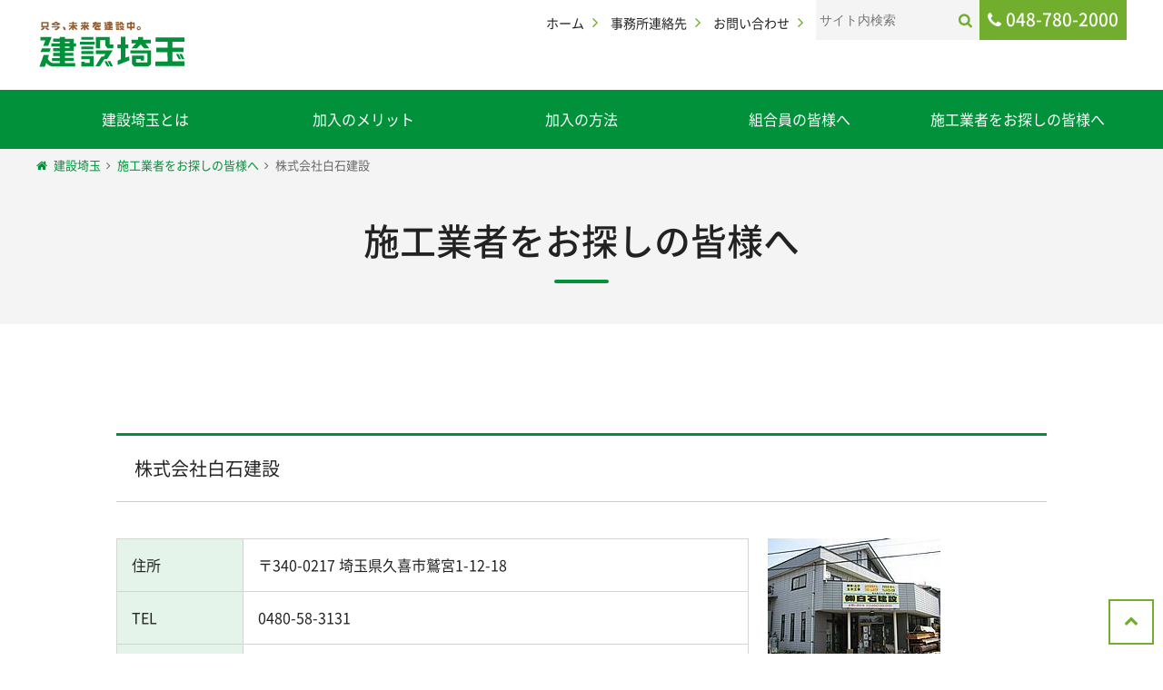

--- FILE ---
content_type: text/html; charset=UTF-8
request_url: https://www.kensetsu.or.jp/craftsman/%E6%A0%AA%E5%BC%8F%E4%BC%9A%E7%A4%BE%E7%99%BD%E7%9F%B3%E5%BB%BA%E8%A8%AD/
body_size: 40058
content:
<!doctype html>
<html lang="ja" class="no-js">
<head prefix="og: http://ogp.me/ns# fb: http://ogp.me/ns/fb# article: http://ogp.me/ns/article#">
<meta charset="utf-8">
<meta http-equiv="X-UA-Compatible" content="IE=edge">
<meta name="viewport" content="width=device-width, initial-scale=1.0">
<meta name="format-detection" content="telephone=no">
<!--[if lt IE 9]>
<script src="https://www.kensetsu.or.jp/wp_site2/wp-content/themes/kensetsu-saitama/js/html5shiv.js"></script>
<![endif]-->
<title>株式会社白石建設 | ［建設埼玉］建設業で働く仲間を建設国保・一人親方・建退共・労災などでサポート</title>

		<!-- All in One SEO 4.9.3 - aioseo.com -->
	<meta name="robots" content="max-image-preview:large" />
	<link rel="canonical" href="https://www.kensetsu.or.jp/craftsman/%e6%a0%aa%e5%bc%8f%e4%bc%9a%e7%a4%be%e7%99%bd%e7%9f%b3%e5%bb%ba%e8%a8%ad/" />
	<meta name="generator" content="All in One SEO (AIOSEO) 4.9.3" />

		<!-- Google tag (gtag.js) -->
<script async src="https://www.googletagmanager.com/gtag/js?id=G-SXMBY0VEQF"></script>
<script>
  window.dataLayer = window.dataLayer || [];
  function gtag(){dataLayer.push(arguments);}
  gtag('js', new Date());

  gtag('config', 'G-SXMBY0VEQF');
</script>
		<script type="application/ld+json" class="aioseo-schema">
			{"@context":"https:\/\/schema.org","@graph":[{"@type":"BreadcrumbList","@id":"https:\/\/www.kensetsu.or.jp\/craftsman\/%e6%a0%aa%e5%bc%8f%e4%bc%9a%e7%a4%be%e7%99%bd%e7%9f%b3%e5%bb%ba%e8%a8%ad\/#breadcrumblist","itemListElement":[{"@type":"ListItem","@id":"https:\/\/www.kensetsu.or.jp#listItem","position":1,"name":"\u30db\u30fc\u30e0","item":"https:\/\/www.kensetsu.or.jp","nextItem":{"@type":"ListItem","@id":"https:\/\/www.kensetsu.or.jp\/craftsman\/#listItem","name":"\u65bd\u5de5\u696d\u8005\u3092\u304a\u63a2\u3057\u306e\u7686\u69d8\u3078"}},{"@type":"ListItem","@id":"https:\/\/www.kensetsu.or.jp\/craftsman\/#listItem","position":2,"name":"\u65bd\u5de5\u696d\u8005\u3092\u304a\u63a2\u3057\u306e\u7686\u69d8\u3078","item":"https:\/\/www.kensetsu.or.jp\/craftsman\/","nextItem":{"@type":"ListItem","@id":"https:\/\/www.kensetsu.or.jp\/craftsman\/koji_cat\/%ef%bd%b6%ef%be%9e%ef%bd%b2%ef%be%8d%ef%bd%b7%ef%be%84%ef%bd%bf%ef%bd%b3\/#listItem","name":"\u5916\u58c1\u5857\u88c5"},"previousItem":{"@type":"ListItem","@id":"https:\/\/www.kensetsu.or.jp#listItem","name":"\u30db\u30fc\u30e0"}},{"@type":"ListItem","@id":"https:\/\/www.kensetsu.or.jp\/craftsman\/koji_cat\/%ef%bd%b6%ef%be%9e%ef%bd%b2%ef%be%8d%ef%bd%b7%ef%be%84%ef%bd%bf%ef%bd%b3\/#listItem","position":3,"name":"\u5916\u58c1\u5857\u88c5","item":"https:\/\/www.kensetsu.or.jp\/craftsman\/koji_cat\/%ef%bd%b6%ef%be%9e%ef%bd%b2%ef%be%8d%ef%bd%b7%ef%be%84%ef%bd%bf%ef%bd%b3\/","nextItem":{"@type":"ListItem","@id":"https:\/\/www.kensetsu.or.jp\/craftsman\/%e6%a0%aa%e5%bc%8f%e4%bc%9a%e7%a4%be%e7%99%bd%e7%9f%b3%e5%bb%ba%e8%a8%ad\/#listItem","name":"\u682a\u5f0f\u4f1a\u793e\u767d\u77f3\u5efa\u8a2d"},"previousItem":{"@type":"ListItem","@id":"https:\/\/www.kensetsu.or.jp\/craftsman\/#listItem","name":"\u65bd\u5de5\u696d\u8005\u3092\u304a\u63a2\u3057\u306e\u7686\u69d8\u3078"}},{"@type":"ListItem","@id":"https:\/\/www.kensetsu.or.jp\/craftsman\/%e6%a0%aa%e5%bc%8f%e4%bc%9a%e7%a4%be%e7%99%bd%e7%9f%b3%e5%bb%ba%e8%a8%ad\/#listItem","position":4,"name":"\u682a\u5f0f\u4f1a\u793e\u767d\u77f3\u5efa\u8a2d","previousItem":{"@type":"ListItem","@id":"https:\/\/www.kensetsu.or.jp\/craftsman\/koji_cat\/%ef%bd%b6%ef%be%9e%ef%bd%b2%ef%be%8d%ef%bd%b7%ef%be%84%ef%bd%bf%ef%bd%b3\/#listItem","name":"\u5916\u58c1\u5857\u88c5"}}]},{"@type":"Organization","@id":"https:\/\/www.kensetsu.or.jp\/#organization","name":"\uff3b\u5efa\u8a2d\u57fc\u7389\uff3d\u5efa\u8a2d\u696d\u3067\u50cd\u304f\u4ef2\u9593\u3092\u5efa\u8a2d\u56fd\u4fdd\u30fb\u4e00\u4eba\u89aa\u65b9\u30fb\u5efa\u9000\u5171\u30fb\u52b4\u707d\u306a\u3069\u3067\u30b5\u30dd\u30fc\u30c8","description":"Just another WordPress site","url":"https:\/\/www.kensetsu.or.jp\/"},{"@type":"WebPage","@id":"https:\/\/www.kensetsu.or.jp\/craftsman\/%e6%a0%aa%e5%bc%8f%e4%bc%9a%e7%a4%be%e7%99%bd%e7%9f%b3%e5%bb%ba%e8%a8%ad\/#webpage","url":"https:\/\/www.kensetsu.or.jp\/craftsman\/%e6%a0%aa%e5%bc%8f%e4%bc%9a%e7%a4%be%e7%99%bd%e7%9f%b3%e5%bb%ba%e8%a8%ad\/","name":"\u682a\u5f0f\u4f1a\u793e\u767d\u77f3\u5efa\u8a2d | \uff3b\u5efa\u8a2d\u57fc\u7389\uff3d\u5efa\u8a2d\u696d\u3067\u50cd\u304f\u4ef2\u9593\u3092\u5efa\u8a2d\u56fd\u4fdd\u30fb\u4e00\u4eba\u89aa\u65b9\u30fb\u5efa\u9000\u5171\u30fb\u52b4\u707d\u306a\u3069\u3067\u30b5\u30dd\u30fc\u30c8","inLanguage":"ja","isPartOf":{"@id":"https:\/\/www.kensetsu.or.jp\/#website"},"breadcrumb":{"@id":"https:\/\/www.kensetsu.or.jp\/craftsman\/%e6%a0%aa%e5%bc%8f%e4%bc%9a%e7%a4%be%e7%99%bd%e7%9f%b3%e5%bb%ba%e8%a8%ad\/#breadcrumblist"},"datePublished":"2018-03-15T12:02:19+09:00","dateModified":"2022-09-07T11:06:16+09:00"},{"@type":"WebSite","@id":"https:\/\/www.kensetsu.or.jp\/#website","url":"https:\/\/www.kensetsu.or.jp\/","name":"\uff3b\u5efa\u8a2d\u57fc\u7389\uff3d\u5efa\u8a2d\u696d\u3067\u50cd\u304f\u4ef2\u9593\u3092\u5efa\u8a2d\u56fd\u4fdd\u30fb\u4e00\u4eba\u89aa\u65b9\u30fb\u5efa\u9000\u5171\u30fb\u52b4\u707d\u306a\u3069\u3067\u30b5\u30dd\u30fc\u30c8","description":"Just another WordPress site","inLanguage":"ja","publisher":{"@id":"https:\/\/www.kensetsu.or.jp\/#organization"}}]}
		</script>
		<!-- All in One SEO -->

<link rel='dns-prefetch' href='//ajax.googleapis.com' />
<link rel='dns-prefetch' href='//cdnjs.cloudflare.com' />
<link rel="alternate" title="oEmbed (JSON)" type="application/json+oembed" href="https://www.kensetsu.or.jp/wp-json/oembed/1.0/embed?url=https%3A%2F%2Fwww.kensetsu.or.jp%2Fcraftsman%2F%25e6%25a0%25aa%25e5%25bc%258f%25e4%25bc%259a%25e7%25a4%25be%25e7%2599%25bd%25e7%259f%25b3%25e5%25bb%25ba%25e8%25a8%25ad%2F" />
<link rel="alternate" title="oEmbed (XML)" type="text/xml+oembed" href="https://www.kensetsu.or.jp/wp-json/oembed/1.0/embed?url=https%3A%2F%2Fwww.kensetsu.or.jp%2Fcraftsman%2F%25e6%25a0%25aa%25e5%25bc%258f%25e4%25bc%259a%25e7%25a4%25be%25e7%2599%25bd%25e7%259f%25b3%25e5%25bb%25ba%25e8%25a8%25ad%2F&#038;format=xml" />
		<!-- This site uses the Google Analytics by MonsterInsights plugin v9.11.1 - Using Analytics tracking - https://www.monsterinsights.com/ -->
		<!-- Note: MonsterInsights is not currently configured on this site. The site owner needs to authenticate with Google Analytics in the MonsterInsights settings panel. -->
					<!-- No tracking code set -->
				<!-- / Google Analytics by MonsterInsights -->
		<style id='wp-img-auto-sizes-contain-inline-css' type='text/css'>
img:is([sizes=auto i],[sizes^="auto," i]){contain-intrinsic-size:3000px 1500px}
/*# sourceURL=wp-img-auto-sizes-contain-inline-css */
</style>
<style id='wp-block-library-inline-css' type='text/css'>
:root{--wp-block-synced-color:#7a00df;--wp-block-synced-color--rgb:122,0,223;--wp-bound-block-color:var(--wp-block-synced-color);--wp-editor-canvas-background:#ddd;--wp-admin-theme-color:#007cba;--wp-admin-theme-color--rgb:0,124,186;--wp-admin-theme-color-darker-10:#006ba1;--wp-admin-theme-color-darker-10--rgb:0,107,160.5;--wp-admin-theme-color-darker-20:#005a87;--wp-admin-theme-color-darker-20--rgb:0,90,135;--wp-admin-border-width-focus:2px}@media (min-resolution:192dpi){:root{--wp-admin-border-width-focus:1.5px}}.wp-element-button{cursor:pointer}:root .has-very-light-gray-background-color{background-color:#eee}:root .has-very-dark-gray-background-color{background-color:#313131}:root .has-very-light-gray-color{color:#eee}:root .has-very-dark-gray-color{color:#313131}:root .has-vivid-green-cyan-to-vivid-cyan-blue-gradient-background{background:linear-gradient(135deg,#00d084,#0693e3)}:root .has-purple-crush-gradient-background{background:linear-gradient(135deg,#34e2e4,#4721fb 50%,#ab1dfe)}:root .has-hazy-dawn-gradient-background{background:linear-gradient(135deg,#faaca8,#dad0ec)}:root .has-subdued-olive-gradient-background{background:linear-gradient(135deg,#fafae1,#67a671)}:root .has-atomic-cream-gradient-background{background:linear-gradient(135deg,#fdd79a,#004a59)}:root .has-nightshade-gradient-background{background:linear-gradient(135deg,#330968,#31cdcf)}:root .has-midnight-gradient-background{background:linear-gradient(135deg,#020381,#2874fc)}:root{--wp--preset--font-size--normal:16px;--wp--preset--font-size--huge:42px}.has-regular-font-size{font-size:1em}.has-larger-font-size{font-size:2.625em}.has-normal-font-size{font-size:var(--wp--preset--font-size--normal)}.has-huge-font-size{font-size:var(--wp--preset--font-size--huge)}.has-text-align-center{text-align:center}.has-text-align-left{text-align:left}.has-text-align-right{text-align:right}.has-fit-text{white-space:nowrap!important}#end-resizable-editor-section{display:none}.aligncenter{clear:both}.items-justified-left{justify-content:flex-start}.items-justified-center{justify-content:center}.items-justified-right{justify-content:flex-end}.items-justified-space-between{justify-content:space-between}.screen-reader-text{border:0;clip-path:inset(50%);height:1px;margin:-1px;overflow:hidden;padding:0;position:absolute;width:1px;word-wrap:normal!important}.screen-reader-text:focus{background-color:#ddd;clip-path:none;color:#444;display:block;font-size:1em;height:auto;left:5px;line-height:normal;padding:15px 23px 14px;text-decoration:none;top:5px;width:auto;z-index:100000}html :where(.has-border-color){border-style:solid}html :where([style*=border-top-color]){border-top-style:solid}html :where([style*=border-right-color]){border-right-style:solid}html :where([style*=border-bottom-color]){border-bottom-style:solid}html :where([style*=border-left-color]){border-left-style:solid}html :where([style*=border-width]){border-style:solid}html :where([style*=border-top-width]){border-top-style:solid}html :where([style*=border-right-width]){border-right-style:solid}html :where([style*=border-bottom-width]){border-bottom-style:solid}html :where([style*=border-left-width]){border-left-style:solid}html :where(img[class*=wp-image-]){height:auto;max-width:100%}:where(figure){margin:0 0 1em}html :where(.is-position-sticky){--wp-admin--admin-bar--position-offset:var(--wp-admin--admin-bar--height,0px)}@media screen and (max-width:600px){html :where(.is-position-sticky){--wp-admin--admin-bar--position-offset:0px}}

/*# sourceURL=wp-block-library-inline-css */
</style><style id='global-styles-inline-css' type='text/css'>
:root{--wp--preset--aspect-ratio--square: 1;--wp--preset--aspect-ratio--4-3: 4/3;--wp--preset--aspect-ratio--3-4: 3/4;--wp--preset--aspect-ratio--3-2: 3/2;--wp--preset--aspect-ratio--2-3: 2/3;--wp--preset--aspect-ratio--16-9: 16/9;--wp--preset--aspect-ratio--9-16: 9/16;--wp--preset--color--black: #000000;--wp--preset--color--cyan-bluish-gray: #abb8c3;--wp--preset--color--white: #ffffff;--wp--preset--color--pale-pink: #f78da7;--wp--preset--color--vivid-red: #cf2e2e;--wp--preset--color--luminous-vivid-orange: #ff6900;--wp--preset--color--luminous-vivid-amber: #fcb900;--wp--preset--color--light-green-cyan: #7bdcb5;--wp--preset--color--vivid-green-cyan: #00d084;--wp--preset--color--pale-cyan-blue: #8ed1fc;--wp--preset--color--vivid-cyan-blue: #0693e3;--wp--preset--color--vivid-purple: #9b51e0;--wp--preset--gradient--vivid-cyan-blue-to-vivid-purple: linear-gradient(135deg,rgb(6,147,227) 0%,rgb(155,81,224) 100%);--wp--preset--gradient--light-green-cyan-to-vivid-green-cyan: linear-gradient(135deg,rgb(122,220,180) 0%,rgb(0,208,130) 100%);--wp--preset--gradient--luminous-vivid-amber-to-luminous-vivid-orange: linear-gradient(135deg,rgb(252,185,0) 0%,rgb(255,105,0) 100%);--wp--preset--gradient--luminous-vivid-orange-to-vivid-red: linear-gradient(135deg,rgb(255,105,0) 0%,rgb(207,46,46) 100%);--wp--preset--gradient--very-light-gray-to-cyan-bluish-gray: linear-gradient(135deg,rgb(238,238,238) 0%,rgb(169,184,195) 100%);--wp--preset--gradient--cool-to-warm-spectrum: linear-gradient(135deg,rgb(74,234,220) 0%,rgb(151,120,209) 20%,rgb(207,42,186) 40%,rgb(238,44,130) 60%,rgb(251,105,98) 80%,rgb(254,248,76) 100%);--wp--preset--gradient--blush-light-purple: linear-gradient(135deg,rgb(255,206,236) 0%,rgb(152,150,240) 100%);--wp--preset--gradient--blush-bordeaux: linear-gradient(135deg,rgb(254,205,165) 0%,rgb(254,45,45) 50%,rgb(107,0,62) 100%);--wp--preset--gradient--luminous-dusk: linear-gradient(135deg,rgb(255,203,112) 0%,rgb(199,81,192) 50%,rgb(65,88,208) 100%);--wp--preset--gradient--pale-ocean: linear-gradient(135deg,rgb(255,245,203) 0%,rgb(182,227,212) 50%,rgb(51,167,181) 100%);--wp--preset--gradient--electric-grass: linear-gradient(135deg,rgb(202,248,128) 0%,rgb(113,206,126) 100%);--wp--preset--gradient--midnight: linear-gradient(135deg,rgb(2,3,129) 0%,rgb(40,116,252) 100%);--wp--preset--font-size--small: 13px;--wp--preset--font-size--medium: 20px;--wp--preset--font-size--large: 36px;--wp--preset--font-size--x-large: 42px;--wp--preset--spacing--20: 0.44rem;--wp--preset--spacing--30: 0.67rem;--wp--preset--spacing--40: 1rem;--wp--preset--spacing--50: 1.5rem;--wp--preset--spacing--60: 2.25rem;--wp--preset--spacing--70: 3.38rem;--wp--preset--spacing--80: 5.06rem;--wp--preset--shadow--natural: 6px 6px 9px rgba(0, 0, 0, 0.2);--wp--preset--shadow--deep: 12px 12px 50px rgba(0, 0, 0, 0.4);--wp--preset--shadow--sharp: 6px 6px 0px rgba(0, 0, 0, 0.2);--wp--preset--shadow--outlined: 6px 6px 0px -3px rgb(255, 255, 255), 6px 6px rgb(0, 0, 0);--wp--preset--shadow--crisp: 6px 6px 0px rgb(0, 0, 0);}:where(.is-layout-flex){gap: 0.5em;}:where(.is-layout-grid){gap: 0.5em;}body .is-layout-flex{display: flex;}.is-layout-flex{flex-wrap: wrap;align-items: center;}.is-layout-flex > :is(*, div){margin: 0;}body .is-layout-grid{display: grid;}.is-layout-grid > :is(*, div){margin: 0;}:where(.wp-block-columns.is-layout-flex){gap: 2em;}:where(.wp-block-columns.is-layout-grid){gap: 2em;}:where(.wp-block-post-template.is-layout-flex){gap: 1.25em;}:where(.wp-block-post-template.is-layout-grid){gap: 1.25em;}.has-black-color{color: var(--wp--preset--color--black) !important;}.has-cyan-bluish-gray-color{color: var(--wp--preset--color--cyan-bluish-gray) !important;}.has-white-color{color: var(--wp--preset--color--white) !important;}.has-pale-pink-color{color: var(--wp--preset--color--pale-pink) !important;}.has-vivid-red-color{color: var(--wp--preset--color--vivid-red) !important;}.has-luminous-vivid-orange-color{color: var(--wp--preset--color--luminous-vivid-orange) !important;}.has-luminous-vivid-amber-color{color: var(--wp--preset--color--luminous-vivid-amber) !important;}.has-light-green-cyan-color{color: var(--wp--preset--color--light-green-cyan) !important;}.has-vivid-green-cyan-color{color: var(--wp--preset--color--vivid-green-cyan) !important;}.has-pale-cyan-blue-color{color: var(--wp--preset--color--pale-cyan-blue) !important;}.has-vivid-cyan-blue-color{color: var(--wp--preset--color--vivid-cyan-blue) !important;}.has-vivid-purple-color{color: var(--wp--preset--color--vivid-purple) !important;}.has-black-background-color{background-color: var(--wp--preset--color--black) !important;}.has-cyan-bluish-gray-background-color{background-color: var(--wp--preset--color--cyan-bluish-gray) !important;}.has-white-background-color{background-color: var(--wp--preset--color--white) !important;}.has-pale-pink-background-color{background-color: var(--wp--preset--color--pale-pink) !important;}.has-vivid-red-background-color{background-color: var(--wp--preset--color--vivid-red) !important;}.has-luminous-vivid-orange-background-color{background-color: var(--wp--preset--color--luminous-vivid-orange) !important;}.has-luminous-vivid-amber-background-color{background-color: var(--wp--preset--color--luminous-vivid-amber) !important;}.has-light-green-cyan-background-color{background-color: var(--wp--preset--color--light-green-cyan) !important;}.has-vivid-green-cyan-background-color{background-color: var(--wp--preset--color--vivid-green-cyan) !important;}.has-pale-cyan-blue-background-color{background-color: var(--wp--preset--color--pale-cyan-blue) !important;}.has-vivid-cyan-blue-background-color{background-color: var(--wp--preset--color--vivid-cyan-blue) !important;}.has-vivid-purple-background-color{background-color: var(--wp--preset--color--vivid-purple) !important;}.has-black-border-color{border-color: var(--wp--preset--color--black) !important;}.has-cyan-bluish-gray-border-color{border-color: var(--wp--preset--color--cyan-bluish-gray) !important;}.has-white-border-color{border-color: var(--wp--preset--color--white) !important;}.has-pale-pink-border-color{border-color: var(--wp--preset--color--pale-pink) !important;}.has-vivid-red-border-color{border-color: var(--wp--preset--color--vivid-red) !important;}.has-luminous-vivid-orange-border-color{border-color: var(--wp--preset--color--luminous-vivid-orange) !important;}.has-luminous-vivid-amber-border-color{border-color: var(--wp--preset--color--luminous-vivid-amber) !important;}.has-light-green-cyan-border-color{border-color: var(--wp--preset--color--light-green-cyan) !important;}.has-vivid-green-cyan-border-color{border-color: var(--wp--preset--color--vivid-green-cyan) !important;}.has-pale-cyan-blue-border-color{border-color: var(--wp--preset--color--pale-cyan-blue) !important;}.has-vivid-cyan-blue-border-color{border-color: var(--wp--preset--color--vivid-cyan-blue) !important;}.has-vivid-purple-border-color{border-color: var(--wp--preset--color--vivid-purple) !important;}.has-vivid-cyan-blue-to-vivid-purple-gradient-background{background: var(--wp--preset--gradient--vivid-cyan-blue-to-vivid-purple) !important;}.has-light-green-cyan-to-vivid-green-cyan-gradient-background{background: var(--wp--preset--gradient--light-green-cyan-to-vivid-green-cyan) !important;}.has-luminous-vivid-amber-to-luminous-vivid-orange-gradient-background{background: var(--wp--preset--gradient--luminous-vivid-amber-to-luminous-vivid-orange) !important;}.has-luminous-vivid-orange-to-vivid-red-gradient-background{background: var(--wp--preset--gradient--luminous-vivid-orange-to-vivid-red) !important;}.has-very-light-gray-to-cyan-bluish-gray-gradient-background{background: var(--wp--preset--gradient--very-light-gray-to-cyan-bluish-gray) !important;}.has-cool-to-warm-spectrum-gradient-background{background: var(--wp--preset--gradient--cool-to-warm-spectrum) !important;}.has-blush-light-purple-gradient-background{background: var(--wp--preset--gradient--blush-light-purple) !important;}.has-blush-bordeaux-gradient-background{background: var(--wp--preset--gradient--blush-bordeaux) !important;}.has-luminous-dusk-gradient-background{background: var(--wp--preset--gradient--luminous-dusk) !important;}.has-pale-ocean-gradient-background{background: var(--wp--preset--gradient--pale-ocean) !important;}.has-electric-grass-gradient-background{background: var(--wp--preset--gradient--electric-grass) !important;}.has-midnight-gradient-background{background: var(--wp--preset--gradient--midnight) !important;}.has-small-font-size{font-size: var(--wp--preset--font-size--small) !important;}.has-medium-font-size{font-size: var(--wp--preset--font-size--medium) !important;}.has-large-font-size{font-size: var(--wp--preset--font-size--large) !important;}.has-x-large-font-size{font-size: var(--wp--preset--font-size--x-large) !important;}
/*# sourceURL=global-styles-inline-css */
</style>

<style id='classic-theme-styles-inline-css' type='text/css'>
/*! This file is auto-generated */
.wp-block-button__link{color:#fff;background-color:#32373c;border-radius:9999px;box-shadow:none;text-decoration:none;padding:calc(.667em + 2px) calc(1.333em + 2px);font-size:1.125em}.wp-block-file__button{background:#32373c;color:#fff;text-decoration:none}
/*# sourceURL=/wp-includes/css/classic-themes.min.css */
</style>
<link rel='stylesheet' id='iconfont-css' href='https://www.kensetsu.or.jp/wp_site2/wp-content/themes/kensetsu-saitama/css/font-awesome/css/font-awesome.min.css?ver=6.9' type='text/css' media='all' />
<link rel='stylesheet' id='notosansfont-css' href='https://www.kensetsu.or.jp/wp_site2/wp-content/themes/kensetsu-saitama/css/font-notosans/css/font-notosans.css?ver=6.9' type='text/css' media='all' />
<link rel='stylesheet' id='drawer-css' href='https://www.kensetsu.or.jp/wp_site2/wp-content/themes/kensetsu-saitama/css/drawer.min.css?ver=6.9' type='text/css' media='all' />
<link rel='stylesheet' id='normalize-css' href='https://www.kensetsu.or.jp/wp_site2/wp-content/themes/kensetsu-saitama/css/normalize.css?ver=6.9' type='text/css' media='all' />
<link rel='stylesheet' id='main-css' href='https://www.kensetsu.or.jp/wp_site2/wp-content/themes/kensetsu-saitama/style.css?ver=6.9' type='text/css' media='all' />
<link rel="https://api.w.org/" href="https://www.kensetsu.or.jp/wp-json/" /><script type="text/javascript">
	window._se_plugin_version = '8.1.9';
</script>
<link rel="icon" href="https://www.kensetsu.or.jp/wp_site2/wp-content/uploads/2018/04/cropped-icon_512x512-32x32.png" sizes="32x32" />
<link rel="icon" href="https://www.kensetsu.or.jp/wp_site2/wp-content/uploads/2018/04/cropped-icon_512x512-192x192.png" sizes="192x192" />
<link rel="apple-touch-icon" href="https://www.kensetsu.or.jp/wp_site2/wp-content/uploads/2018/04/cropped-icon_512x512-180x180.png" />
<meta name="msapplication-TileImage" content="https://www.kensetsu.or.jp/wp_site2/wp-content/uploads/2018/04/cropped-icon_512x512-270x270.png" />
<link rel="shortcut icon" href="https://www.kensetsu.or.jp/wp_site2/wp-content/themes/kensetsu-saitama/img/favicon.ico" />
<!-- Google tag (gtag.js) -->
<script async src="https://www.googletagmanager.com/gtag/js?id=UA-42654409-1"></script>
<script>
  window.dataLayer = window.dataLayer || [];
  function gtag(){dataLayer.push(arguments);}
  gtag('js', new Date());

  gtag('config', 'UA-42654409-1');
</script>
</head>
<body class="drawer drawer--right">

<div class="wrapper">
	<header>
		<section id="upper-h">
			<section class="logo">
				<h1><a href="https://www.kensetsu.or.jp"><img src="https://www.kensetsu.or.jp/wp_site2/wp-content/themes/kensetsu-saitama/img/logo.svg" alt="只今、未来を建設中。建設埼玉" width="300"></a></h1>
			</section>
			<section class="rnav">
				<nav class="menu-hnav-container"><ul><li id="menu-item-369" class="menu-item menu-item-type-post_type menu-item-object-page menu-item-home menu-item-369"><a href="https://www.kensetsu.or.jp/">ホーム</a></li>
<li id="menu-item-225" class="menu-item menu-item-type-post_type_archive menu-item-object-office menu-item-225"><a href="https://www.kensetsu.or.jp/office/">事務所連絡先</a></li>
<li id="menu-item-226" class="menu-item menu-item-type-post_type menu-item-object-page menu-item-226"><a href="https://www.kensetsu.or.jp/contact/">お問い合わせ</a></li>
</ul></nav>				<section id="searching">
					<form role="search" method="get" id="searchform" class="searchform" action="https://www.kensetsu.or.jp">
	<h1>Search</h1>
	<div>
        <label class="screen-reader-text" for="s">検索:</label>
		<input type="text" value="" name="s" id="s" placeholder="サイト内検索" />
		<input type="submit" id="searchsubmit" value="" />
    </div>
</form>				</section>
								<p class="phone">048-780-2000</p>
			</section>
			<section class="sp-rnav">
				<ul>
					<li class="search"></li>
					<li class="phone-sp"><a href="tel:048-780-2000"><i class="fa fa-phone"></i></a></li>
					<li><a href="/contact/"><i class="fa fa-envelope"></i></a></li>
					<li class="nav-toggle" role="banner">
						<button type="button" class="drawer-toggle drawer-hamburger">
							<span class="sr-only">toggle navigation</span>
							<span class="drawer-hamburger-icon"></span>
						</button>
					</li>
				</ul>
			</section>
		</section>
		<section class="sp-search">
		<form role="search" method="get" id="searchform" class="searchform" action="https://www.kensetsu.or.jp">
	<h1>Search</h1>
	<div>
        <label class="screen-reader-text" for="s">検索:</label>
		<input type="text" value="" name="s" id="s" placeholder="サイト内検索" />
		<input type="submit" id="searchsubmit" value="" />
    </div>
</form>		</section>
		<nav id="gnav" class="menu-gnav-container"><ul><li id="menu-item-217" class="menu-item menu-item-type-post_type menu-item-object-page menu-item-217"><a href="https://www.kensetsu.or.jp/about/">建設埼玉とは</a></li>
<li id="menu-item-218" class="menu-item menu-item-type-post_type_archive menu-item-object-merit menu-item-218"><a href="https://www.kensetsu.or.jp/merit/">加入のメリット</a></li>
<li id="menu-item-216" class="menu-item menu-item-type-post_type menu-item-object-page menu-item-216"><a href="https://www.kensetsu.or.jp/join/">加入の方法</a></li>
<li id="menu-item-215" class="menu-item menu-item-type-post_type menu-item-object-page menu-item-215"><a href="https://www.kensetsu.or.jp/member/">組合員の皆様へ</a></li>
<li id="menu-item-224" class="menu-item menu-item-type-post_type menu-item-object-page menu-item-224"><a href="https://www.kensetsu.or.jp/search_craftman/">施工業者をお探しの皆様へ</a></li>
</ul></nav><nav class="drawer-nav"><ul class="drawer-menu">
<li><a class="drawer-menu-item" href="https://www.kensetsu.or.jp/">ホーム</a></li>

<li><a class="drawer-menu-item" href="https://www.kensetsu.or.jp/about/">建設埼玉とは</a></li>

<li class="drawer-dropdown menu-item menu-item-type-post_type_archive menu-item-object-merit menu-item-has-children"><a class="drawer-menu-item dropdown-toggle" href="https://www.kensetsu.or.jp/merit/" data-toggle="dropdown" aria-expanded="false">加入のメリット</a>
<ul class="drawer-dropdown-menu">

<li><a class="drawer-dropdown-menu-item" href="https://www.kensetsu.or.jp/merit/merit_cat/kokuho/">建設国保</a></li>

<li><a class="drawer-dropdown-menu-item" href="https://www.kensetsu.or.jp/merit/kyosai/%e5%bb%ba%e8%a8%ad%e5%9f%bc%e7%8e%89%e5%85%b1%e6%b8%88/">建設埼玉共済</a></li>

<li><a class="drawer-dropdown-menu-item" href="https://www.kensetsu.or.jp/merit/merit_cat/rosai/">労災保険・雇用保険</a></li>

<li><a class="drawer-dropdown-menu-item" href="https://www.kensetsu.or.jp/merit/kosyu/%e8%ac%9b%e7%bf%92%e3%83%bb%e8%b3%87%e6%a0%bc%e5%8f%96%e5%be%97/">講習・資格取得</a></li>

<li><a class="drawer-dropdown-menu-item" href="https://www.kensetsu.or.jp/merit/kentaikyo/%e5%bb%ba%e8%a8%ad%e6%a5%ad%e9%80%80%e8%81%b7%e9%87%91%e5%85%b1%e6%b8%88%ef%bc%88%e5%bb%ba%e9%80%80%e5%85%b1%ef%bc%89/">建設業退職金共済制度（建退共）　従業員と一人親方のための「建退共」</a></li>

<li><a class="drawer-dropdown-menu-item" href="https://www.kensetsu.or.jp/merit/merit_cat/kojihoken/">工事保険</a></li>

<li><a class="drawer-dropdown-menu-item" href="https://www.kensetsu.or.jp/merit/sodan/%e5%90%84%e7%a8%ae%e7%9b%b8%e8%ab%87%ef%bc%88%e6%b3%95%e5%be%8b%e3%83%bb%e7%a8%8e%e9%87%91%e3%83%bb%e5%bb%ba%e8%a8%ad%e6%a5%ad%e8%a8%b1%e5%8f%af%ef%bc%89/">各種相談（法律・税金・建設業許可）</a></li>

<li><a class="drawer-dropdown-menu-item" href="https://www.kensetsu.or.jp/merit/others/%e3%81%9d%e3%81%ae%e4%bb%96%e3%81%ae%e3%83%a1%e3%83%aa%e3%83%83%e3%83%88/">その他のメリット</a></li>
</ul>
</li>

<li><a class="drawer-menu-item" href="https://www.kensetsu.or.jp/join/">加入の方法</a></li>

<li class="drawer-dropdown menu-item menu-item-type-post_type menu-item-object-page menu-item-has-children"><a class="drawer-menu-item dropdown-toggle" href="https://www.kensetsu.or.jp/member/" data-toggle="dropdown" aria-expanded="false">組合員の皆様へ</a>
<ul class="drawer-dropdown-menu">

<li><a class="drawer-dropdown-menu-item" href="https://www.kensetsu.or.jp/manpower/">求人求職情報</a></li>

<li><a class="drawer-dropdown-menu-item" href="https://www.kensetsu.or.jp/search_card/">建設埼玉カード</a></li>

<li><a class="drawer-dropdown-menu-item" href="https://www.kensetsu.or.jp/download/">申請書ダウンロード</a></li>
</ul>
</li>

<li><a class="drawer-menu-item" href="https://www.kensetsu.or.jp/search_craftman/">施工業者をお探しの皆様へ</a></li>

<li><a class="drawer-menu-item" href="https://www.kensetsu.or.jp/office/">事務所連絡先</a></li>

<li><a class="drawer-menu-item" href="https://www.kensetsu.or.jp/kanren/">関連団体リンク</a></li>

<li><a class="drawer-menu-item" href="https://www.kensetsu.or.jp/contact/">お問い合わせ</a></li>

<li><a class="drawer-menu-item" href="https://www.kensetsu.or.jp/privacy/">個人情報保護方針</a></li>
</ul></nav>	</header>
		<section id="page-title">
		<section id="breadcrumbs" class=""><ul itemprop="breadcrumb"><li class="bcHome" itemscope itemtype="http://data-vocabulary.org/Breadcrumb"><a href="https://www.kensetsu.or.jp/" itemprop="url"><span itemprop="title">建設埼玉</span></a></li><li itemscope itemtype="http://data-vocabulary.org/Breadcrumb"><a href="https://www.kensetsu.or.jp/craftsman/" itemprop="url"><span itemprop="title">施工業者をお探しの皆様へ</span></a></li><li itemscope itemtype="http://data-vocabulary.org/Breadcrumb"><span itemprop="title">株式会社白石建設</span></li></ul></section>		<h1>施工業者をお探しの皆様へ</h1>
	</section>

	<main id="content-sec-01">

		<article class="art-crafts">
			<h1 class="fade01">株式会社白石建設</h1>
						
			<div class="col-3 fade01">
				<table>
					<tbody>
												<tr>
							<th>住所</th>
							<td>〒340-0217&nbsp;埼玉県久喜市鷲宮1-12-18</td>
						</tr>
												<tr>
							<th>TEL</th>
							<td><span data-action="call" data-tel="0480-58-3131">0480-58-3131</span></td>
						</tr>
												<tr>
							<th>FAX</th>
							<td>0480-58-8541</td>
						</tr>
												<tr>
							<th>URL</th>
							<td><a href="http://www.wasimiya.org/shiraishik/" target="_blank">http://www.wasimiya.org/shiraishik/</a></td>
						</tr>
												<tr>
							<th>Eメール</th>
							<td><a href="mailto:shiraishi-ichirou@beach.ocn.ne.jp">shiraishi-ichirou@beach.ocn.ne.jp</a></td>
						</tr>
												<tr>
							<th>営業時間</th>
							<td>午前9：00～午後5：00</td>
						</tr>
												<tr>
							<th>定休日</th>
							<td>日曜日・祝日</td>
						</tr>
												<tr>
							<th>PR</th>
							<td><p>当社は、風土にあった内地材でつくる木の家の注文住宅施工を主に承っております。<br />
材料からこだわりの木の魅力を引き出すため、伐採製材後の未乾燥材を安価で仕入れ、下小屋で長い時間をかけて薫りが逃げぬよう天然自然乾燥させて使用しています。</p>
</td>
						</tr>
						<tr>
							<th>施工可能部位</th>
							<td>
							外壁塗装、外壁工事、雨漏り、屋根塗装、屋根工事、防水工事、新築・建て替えのご相談、リフォームのご相談、増築、断熱改修、耐震改修、間取り変更、解体、左官塗り壁、基礎のひび割れ、窓・サッシ、ベランダ・バルコニー、玄関・ドア・引き戸等、カーポート、門扉・塀、庭、高齢者対応リフォーム（バリアフリー）							</td>
						</tr>
					</tbody>
				</table>
				<figure><img width="190" height="143" src="https://www.kensetsu.or.jp/wp_site2/wp-content/uploads/2018/03/94cdcb20ad021ff541977b051672e982-e1524035488655.jpg" class="attachment-full size-full" alt="" decoding="async" /></figure>			</div>
							<section class="sec-crafts-contact fade01">
					<figure><img src="https://www.kensetsu.or.jp/wp_site2/wp-content/themes/kensetsu-saitama/img/bg_crafts_contact.jpg"></figure>
					<div>
						<h1>掲載した情報に関するお問い合わせやご相談は、所属の各地区本部事務所 または 建設埼玉本部 住宅対策部まで</h1>
<ul>
<li>各地区本部事務所連絡先は　<a href="https://www.kensetsu.or.jp/office/">こちら</a></li>
<li>建設埼玉本部　住宅対策部<br />
TEL/048-780-2000　FAX/048-780-2020</li>
</ul>
					</div>
				</section>
						<a href="https://www.kensetsu.or.jp/wp_site2/search_craftman/" class="btn fade01">建設職人をお探しの皆様へに戻る</a>
		</article>

</main>
	<footer>
		<section id="contact" class="fade01">
			<div class="inner-sec">
				<div class="phone">
					<h1>お問い合わせはお気軽に</h1>
										<p><span class="label">TEL:</span><span data-action="call" data-tel="048-780-2000">048-780-2000</span></p>
				</div>
				<nav class="menu-contact-nav-container"><ul><li id="menu-item-128" class="office menu-item menu-item-type-post_type_archive menu-item-object-office menu-item-128"><a href="https://www.kensetsu.or.jp/office/">事務所連絡先</a></li>
<li id="menu-item-126" class="mail menu-item menu-item-type-post_type menu-item-object-page menu-item-126"><a href="https://www.kensetsu.or.jp/contact/contact_form/">お問い合わせ</a></li>
<li id="menu-item-127" class="catalog menu-item menu-item-type-post_type menu-item-object-page menu-item-127"><a href="https://www.kensetsu.or.jp/contact/request_form/">資料請求</a></li>
</ul></nav>			</div>
		</section>
		
		<section id="fnav">
			<nav id="fnav-main" class="fade01">
				<ul class="fnav01"><li id="menu-item-331" class="menu-item menu-item-type-post_type menu-item-object-page menu-item-331"><a href="https://www.kensetsu.or.jp/about/">建設埼玉とは</a></li>
<li id="menu-item-332" class="menu-item menu-item-type-post_type menu-item-object-page menu-item-332"><a href="https://www.kensetsu.or.jp/join/">加入の方法</a></li>
</ul><ul class="fnav02"><li id="menu-item-227" class="menu-item menu-item-type-post_type_archive menu-item-object-merit menu-item-has-children menu-item-227"><a href="https://www.kensetsu.or.jp/merit/">加入のメリット</a>
<ul class="sub-menu">
	<li id="menu-item-228" class="menu-item menu-item-type-taxonomy menu-item-object-merit_cat menu-item-228"><a href="https://www.kensetsu.or.jp/merit/merit_cat/kokuho/">建設国保</a></li>
	<li id="menu-item-231" class="menu-item menu-item-type-post_type menu-item-object-merit menu-item-231"><a href="https://www.kensetsu.or.jp/merit/kyosai/%e5%bb%ba%e8%a8%ad%e5%9f%bc%e7%8e%89%e5%85%b1%e6%b8%88/">建設埼玉共済</a></li>
	<li id="menu-item-229" class="menu-item menu-item-type-taxonomy menu-item-object-merit_cat menu-item-229"><a href="https://www.kensetsu.or.jp/merit/merit_cat/rosai/">労災保険・雇用保険</a></li>
	<li id="menu-item-232" class="menu-item menu-item-type-post_type menu-item-object-merit menu-item-232"><a href="https://www.kensetsu.or.jp/merit/kosyu/%e8%ac%9b%e7%bf%92%e3%83%bb%e8%b3%87%e6%a0%bc%e5%8f%96%e5%be%97/">講習・資格取得</a></li>
	<li id="menu-item-233" class="menu-item menu-item-type-post_type menu-item-object-merit menu-item-233"><a href="https://www.kensetsu.or.jp/merit/kentaikyo/%e5%bb%ba%e8%a8%ad%e6%a5%ad%e9%80%80%e8%81%b7%e9%87%91%e5%85%b1%e6%b8%88%ef%bc%88%e5%bb%ba%e9%80%80%e5%85%b1%ef%bc%89/">建設業退職金共済制度（建退共）　従業員と一人親方のための「建退共」</a></li>
	<li id="menu-item-230" class="menu-item menu-item-type-taxonomy menu-item-object-merit_cat menu-item-230"><a href="https://www.kensetsu.or.jp/merit/merit_cat/kojihoken/">工事保険</a></li>
	<li id="menu-item-234" class="menu-item menu-item-type-post_type menu-item-object-merit menu-item-234"><a href="https://www.kensetsu.or.jp/merit/sodan/%e5%90%84%e7%a8%ae%e7%9b%b8%e8%ab%87%ef%bc%88%e6%b3%95%e5%be%8b%e3%83%bb%e7%a8%8e%e9%87%91%e3%83%bb%e5%bb%ba%e8%a8%ad%e6%a5%ad%e8%a8%b1%e5%8f%af%ef%bc%89/">各種相談（法律・税金・建設業許可）</a></li>
	<li id="menu-item-235" class="menu-item menu-item-type-post_type menu-item-object-merit menu-item-235"><a href="https://www.kensetsu.or.jp/merit/others/%e3%81%9d%e3%81%ae%e4%bb%96%e3%81%ae%e3%83%a1%e3%83%aa%e3%83%83%e3%83%88/">その他のメリット</a></li>
</ul>
</li>
</ul><ul class="fnav03"><li id="menu-item-349" class="menu-item menu-item-type-post_type menu-item-object-page menu-item-349"><a href="https://www.kensetsu.or.jp/member/">組合員の皆様へ</a></li>
<li id="menu-item-350" class="menu-item menu-item-type-post_type_archive menu-item-object-manpower menu-item-350"><a href="https://www.kensetsu.or.jp/manpower/">求人求職情報</a></li>
<li id="menu-item-351" class="menu-item menu-item-type-post_type menu-item-object-page menu-item-351"><a href="https://www.kensetsu.or.jp/search_craftman/">施工業者をお探しの皆様へ</a></li>
<li id="menu-item-5720" class="menu-item menu-item-type-post_type menu-item-object-topics menu-item-5720"><a href="https://www.kensetsu.or.jp/topics/%e7%94%a3%e6%a5%ad%e5%bb%83%e6%a3%84%e7%89%a9%e3%81%ae%e5%87%a6%e5%88%86%e6%a5%ad%e8%80%85%e3%82%92%e3%81%8a%e6%8e%a2%e3%81%97%e3%81%ae%e7%9a%86%e6%a7%98%e3%81%b8/">産業廃棄物の処分業者をお探しの皆様へ</a></li>
</ul>			</nav>
			<nav id="fnav-sub" class="fade01"><ul><li id="menu-item-120" class="menu-item menu-item-type-post_type menu-item-object-page menu-item-home menu-item-120"><a href="https://www.kensetsu.or.jp/">ホーム</a></li>
<li id="menu-item-121" class="menu-item menu-item-type-post_type_archive menu-item-object-office menu-item-121"><a href="https://www.kensetsu.or.jp/office/">事務所連絡先</a></li>
<li id="menu-item-123" class="menu-item menu-item-type-post_type menu-item-object-page menu-item-123"><a href="https://www.kensetsu.or.jp/kanren/">関連団体リンク</a></li>
<li id="menu-item-124" class="menu-item menu-item-type-post_type menu-item-object-page menu-item-124"><a href="https://www.kensetsu.or.jp/privacy/">個人情報保護方針</a></li>
<li id="menu-item-122" class="menu-item menu-item-type-post_type menu-item-object-page menu-item-122"><a href="https://www.kensetsu.or.jp/contact/">お問い合わせ</a></li>
</ul></nav>		</section>
		<section id="address" class="fade01">
			<figure class="logo"><img src="https://www.kensetsu.or.jp/wp_site2/wp-content/themes/kensetsu-saitama/img/footerlogo.svg"></figure>
						<h1>建設埼玉（埼玉県建設労働組合連合会）</h1>
			<p>本部：〒331-0812 埼玉県さいたま市北区宮原町4-144-1<br />
TEL：048-780-2000/FAX：048-780-2020</p>
			<p class="copy">&copy;&nbsp;KENSETSU SAITAMA.</p>
		</section>
		
	</footer>
	<a href="#" class="pagetop"><i class="fa fa-chevron-up"></i></a>
</div>
<script type="speculationrules">
{"prefetch":[{"source":"document","where":{"and":[{"href_matches":"/*"},{"not":{"href_matches":["/wp_site2/wp-*.php","/wp_site2/wp-admin/*","/wp_site2/wp-content/uploads/*","/wp_site2/wp-content/*","/wp_site2/wp-content/plugins/*","/wp_site2/wp-content/themes/kensetsu-saitama/*","/*\\?(.+)"]}},{"not":{"selector_matches":"a[rel~=\"nofollow\"]"}},{"not":{"selector_matches":".no-prefetch, .no-prefetch a"}}]},"eagerness":"conservative"}]}
</script>
<script type="text/javascript" src="//ajax.googleapis.com/ajax/libs/jquery/1.12.4/jquery.min.js?ver=1.12.4" id="jquery-core-js"></script>
<script type="text/javascript" src="//cdnjs.cloudflare.com/ajax/libs/jquery-migrate/1.4.1/jquery-migrate.min.js?ver=1.4.1" id="jquery-migrate-js"></script>
<script type="text/javascript" src="https://www.kensetsu.or.jp/wp_site2/wp-content/themes/kensetsu-saitama/js/jquery.inview.js" id="jqinview-js"></script>
<script type="text/javascript" src="https://www.kensetsu.or.jp/wp_site2/wp-content/themes/kensetsu-saitama/js/iscroll.js" id="iscroll-js"></script>
<script type="text/javascript" src="https://www.kensetsu.or.jp/wp_site2/wp-content/themes/kensetsu-saitama/js/drawer.min.js" id="drawer-js"></script>
<script type="text/javascript" src="https://cdnjs.cloudflare.com/ajax/libs/twitter-bootstrap/3.3.7/js/bootstrap.min.js" id="boot-js"></script>
<script type="text/javascript" src="https://www.kensetsu.or.jp/wp_site2/wp-content/themes/kensetsu-saitama/js/function.js" id="func-js"></script>
<script type="text/javascript" src="https://www.kensetsu.or.jp/wp_site2/wp-content/themes/kensetsu-saitama/js/inview.js" id="inview-js"></script>
</body>
</html>

--- FILE ---
content_type: text/css
request_url: https://www.kensetsu.or.jp/wp_site2/wp-content/themes/kensetsu-saitama/style.css?ver=6.9
body_size: 75736
content:
@charset 'UTF-8';

/*
Theme Name: kensetsu-saitama
Description: 埼玉県建設労働組合サイト
Version: 1.0
*/

/* font Settings
------------------------------------------ */

@font-face {
  font-family: "Yu Gothic";
  src: local("Yu Gothic Medium");
  font-weight: 100;
}
@font-face {
  font-family: "Yu Gothic";
  src: local("Yu Gothic Medium");
  font-weight: 200;
}
@font-face {
  font-family: "Yu Gothic";
  src: local("Yu Gothic Medium");
  font-weight: 300;
}
@font-face {
  font-family: "Yu Gothic";
  src: local("Yu Gothic Medium");
  font-weight: 400;
}
@font-face {
  font-family: "Yu Gothic";
  src: local("Yu Gothic Bold");
  font-weight: bold;
}


/* General Settings
------------------------------------------ */

html {
	font-size: 62.5%;
}

body {
	color: #222;
	background: #FFF;
	font-size: 16px;
	font-size: 1.6rem;
	line-height: 1.6;
	font-family: 'Noto Sans Japanese', 'Yu Gothic', YuGothic, 'ヒラギノ角ゴ ProN W3', 'Hiragino Kaku Gothic ProN', 'メイリオ', Meiryo, Osaka, 'ＭＳ Ｐゴシック', 'MS PGothic', sans-serif;
	font-weight: 400;
	margin: 0;
	padding: 0;
}

h1,h2,h3,h4,h5,h6 {
	font-weight: 400;
}

img {
	display: block;
	max-width: 100%;
	height: auto;
	vertical-align: bottom;
}
img.alignright { margin: 0 0 0 auto; }
img.alignleft { margin: 0 auto 0 0; }
img.aligncenter { margin: 0 auto; }

ul, ol {
	margin: 0;
	padding: 0;
}
ul li, ol li {
	list-style-type: none;
}

dl, dt, dd, figure {
	margin: 0;
	padding: 0;
}

a {
	color: #222;
	text-decoration: none;
	-webkit-transition: all 0.3s ease;
	-moz-transition: all 0.3s ease;
	-o-transition: all 0.3s ease;
	transition: all  0.3s ease;
}
a:hover {
	color: #00913a;
}
a img {
	-webkit-transition: all 0.3s ease;
	-moz-transition: all 0.3s ease;
	-o-transition: all 0.3s ease;
	transition: all  0.3s ease;
	opacity: 1;
}
a:hover img {
	opacity: .8;
}

#wrapper {
	position: relative;
}


/* common
------------------------------------------ */

.hide {
	display: none;
}
.inner-sec {
	max-width: 1200px;
	margin: 0 auto;
}
.btn {
	display: block;
	width: 100%;
	color: #00913a;
	border: 1px solid #00913a;
	text-align: center;
	padding: .8em 0;
	-webkit-transition: all 0.3s ease;
	-moz-transition: all 0.3s ease;
	-o-transition: all 0.3s ease;
	transition: all  0.3s ease;	
}
.btn:after {
	content: "\f178";
	font-family: fontawesome;
	margin-left: 1em;
}
.btn:hover {
	background: #00913a;
	color: #FFF;
}
.pagetop {
	display: block;
	position: fixed;
	right: 10px;
	bottom: 10px;
	width: 50px;
	height: 50px;
	border: 2px solid #72ae2d;
	color: #72ae2d;
	text-align: center;
	box-sizing: border-box;
	padding: .5em 0;
	-webkit-transition: all 0.3s ease;
	-moz-transition: all 0.3s ease;
	-o-transition: all 0.3s ease;
	transition: all  0.3s ease;	
}
.pagetop:hover {
	opacity: .6;
}
.attention01 {
	font-size: 1.4rem;
	margin-top: .5em;
}
.sp-search #searchform {
	display: none;
}

/* content-sec
---------------------------------------------*/
#content-sec-01 {
	max-width: 1024px;
	margin: 0 auto;
	padding: 80px 0;
}
#content-sec-02 {
	max-width: 1200px;
	margin: 0 auto;
	padding: 80px 0;
}
#content-sec-01 a,
#content-sec-02 a,
#content-sec-03 a {
	color: #00913a;
	text-decoration: underline;
}
#content-sec-01 .btn,
#content-sec-02 .btn{
	width: 50%;
	margin: 0 auto;
	text-decoration: none;
}
#content-sec-01 .btn:hover,
#content-sec-02 .btn:hover {
	color: #FFF;
}
#content-sec-01 ol,
#content-sec-02 ol,
#content-sec-03 ol {
	margin-left: 1em;
	margin-bottom: 1em;
}
#content-sec-01 ol li,
#content-sec-02 ol li,
#content-sec-03 ol li {
	list-style-type: decimal;
}
#content-sec-01 ul li,
#content-sec-02 ul li,
#content-sec-03 ul li {
	position: relative;
	padding-left: 1em;
}
#content-sec-01 ul li:before,
#content-sec-02 ul li:before,
#content-sec-03 ul li:before {
	content: "";
	display: block;
	position: absolute;
	top: .6em;
	left: 0;
	background: #72ae2d;
	width: 8px;
	height: 8px;
	border-radius: 50%;
}

/* column-2
------------------------------------------ */
.column-2 {
	display:-ms-flexbox;
	display:-webkit-flex;
	display: flex;
	-ms-flex-pack: justify;
	-webkit-justify-content: space-between;
	justify-content: space-between;
	max-width: 1200px;
	margin: 0 auto;
	padding: 80px 0;
}
.column-2 main {
	width: 75%;
}
.column-2 aside {
	width: 21.666%;
}
.sidenav-2 nav > ul > li {
	display: block;
	padding: 0;
	margin-bottom: 1px;
	font-size: 1.4rem;
}
.sidenav-2 nav > ul > li > a {
	display: block;
	position: relative;
	background: #48a035;
	color: #FFF;
	padding: 1em 1em 1em .7em;
	box-sizing: border-box;
	-webkit-transition: all 0.3s ease;
	-moz-transition: all 0.3s ease;
	-o-transition: all 0.3s ease;
	transition: all  0.3s ease;	
}
.sidenav-2 nav > ul > li > a:hover {
	opacity: .8;
}
.sidenav-2 nav > ul > li > a:after {
	content: "\f178";
	font-family: fontawesome;
	display: block;
	position: absolute;
	top: 1em;
	right: .5em;
}
.sidenav-2 nav > ul > li.current-menu-item > a,
.sidenav-2 nav > ul > li.current-menu-parent > a {
	background: #00913a;
}
.sidenav-2 nav > ul > li > ul {
	display: none;
}
.sidenav-2 nav > ul > li.current-menu-parent > ul {
	display: block;
}
.sidenav-2 nav > ul > li > ul li a {
	display: block;
	position: relative;
	background: #e5f4eb;
	padding: 1em 2em 1em 1em;
	box-sizing: border-box;
	-webkit-transition: all 0.3s ease;
	-moz-transition: all 0.3s ease;
	-o-transition: all 0.3s ease;
	transition: all  0.3s ease;	
}
.sidenav-2 nav > ul > li > ul li a:hover {
	opacity: .8;
}
.sidenav-2 nav > ul > li > ul li a:after {
	content: "\f178";
	font-family: fontawesome;
	color: #00913a;
	display: block;
	position: absolute;
	top: 1em;
	right: .5em;
}

/* header
------------------------------------------ */
header {
	width: 100%;
	background-color: rgba(256, 256, 256, 0.9);
	z-index: 9999;
}
header.fixed {
	position: fixed;
	top: 0;
	left: 0;
}
header.fixed .logo h1 {
	margin: 0;
}
#upper-h {
	max-width: 1200px;
	margin: 0 auto;
	display:-ms-flexbox;
	display:-webkit-flex;
	display: flex;
	-ms-flex-pack: justify;
	-webkit-justify-content: space-between;
	justify-content: space-between;
}
#upper-h .logo {
	min-width: 168px;
	width: 14%;
	margin: 0;
}
#upper-h .rnav {
	display:-ms-flexbox;
	display:-webkit-flex;
	display: flex;
	-ms-flex-pack: end;
	-webkit-justify-content: flex-end;
	justify-content: flex-end;
	height: 44px;
	box-sizing: border-box;
}
#upper-h .sp-rnav {
	display: none;
}
#upper-h .phone {
	display: inline;
	min-width: 162px;
	width: 15.6976744%;
	background: #72ae2d;
	color: #FFF;
	text-align: center;
	font-size: 1.9rem;
	font-weight: 500;
	margin: 0;
	padding: .3em 0 .5em;
	box-sizing: border-box;
}
#upper-h .phone:before {
	content: "\f095";
	font-family: fontawesome;
	margin-right: .3em;
}
#upper-h #searchform {
	width: 180px;
	height: 44px;
	background: #f4f4f4;
	box-sizing: border-box;
}
#upper-h #searchform div {
	display:-ms-flexbox;
	display:-webkit-flex;
	display: flex;
	-ms-flex-pack: justify;
	-webkit-justify-content: space-between;
	justify-content: space-between;
}
#upper-h #searchform h1,
#upper-h #searchform .screen-reader-text {
	display: none;
}
#upper-h #searchform input#s {
	width: 157px;
	margin: 0;
	border: none;
	background: #f4f4f4;
	color: #848484;
	font-size: 1.4rem;
	height: 44px;
	padding: .3em;
	margin: 0;
	box-sizing: border-box;
}
#upper-h #searchform input#searchsubmit {
	width: 23px;
	border: none;
	height: 44px;
	margin: 0;
	padding: 0;
	background: url(img/bg_search.png) no-repeat left top;
	box-sizing: border-box;
}
#upper-h #searchform input#searchsubmit:hover {
	cursor: pointer;
	opacity: .8;
}
#upper-h .rnav nav {
	margin: .8em 1em 0;
	font-size: 1.4rem;
}
#upper-h .rnav nav ul {
	display:-ms-flexbox;
	display:-webkit-flex;
	display: flex;
	-ms-flex-pack: end;
	-webkit-justify-content: flex-end;
	justify-content: flex-end;	
}
#upper-h .rnav nav ul li {
	margin-left: 1em;
}
#upper-h .rnav nav ul li a:hover {
	color: #72ae2d;
	opacity: .8;
}
#upper-h .rnav nav ul li a:after {
	content: "\f105";
	font-family: fontawesome;
	font-size: 1.8rem;
	color: #72ae2d;
	margin-left: .5em;
}

/* gnav
------------------------------------------ */
#gnav {
	width: 100%;
	background: #00913a;
	color: #FFF;
}
#gnav ul {
	max-width: 1200px;
	margin: 0 auto;
	display:-ms-flexbox;
	display:-webkit-flex;
	display: flex;
	-ms-flex-pack: justify;
	-webkit-justify-content: space-between;
	justify-content: space-between;
}
#gnav ul li {
	display: block;
	width: 100%;
}
#gnav a {
	position: relative;
	display: block;
	width: 100%;
	color: #FFF;
	text-align: center;
	padding: 20px 0;
}
#gnav a:before {
	content: "";
	display: block;
	width: 100%;
	height: 4px;
	position: absolute;
	top: 0;
	left: 0;
	background: #72ae2d;
}
#gnav a:after {
	content: "";
	display: block;
	position: absolute;
	top: 4px;
	left: 50%;
	border-top: 6px solid #72ae2d;
	border-left: 4px solid transparent;
	border-right: 4px solid transparent;
}
#gnav a:before,
#gnav a:after {
	visibility: hidden;
	opacity: 0;
	-moz-transition: all 0.3s ease;
	-webkit-transition: all 0.3s ease;
	-o-transition: all 0.3s ease;
	transition: all 0.3s ease;
}
#gnav a:hover:before,
#gnav a:hover:after,
#gnav .current-menu-item a:before,
#gnav .current-menu-item a:after,
#gnav .current_page_parent a:before,
#gnav .current_page_ancestor a:after {
	visibility: visible;
	opacity: 1;
}
header.fixed #gnav a {
	padding: 13px 0;
}


/* footer
------------------------------------------ */
footer #contact {
	background: #deebe3;
	padding: 40px 0;
}
footer #contact .inner-sec {
	max-width: 1024px;
	display:-ms-flexbox;
	display:-webkit-flex;
	display: flex;
	-ms-flex-pack: justify;
	-webkit-justify-content: space-between;
	justify-content: space-between;
}
footer #contact .phone {
	position: relative;
	width: 34%;
}
footer #contact .phone:before {
	content: url(img/chara07_w60.png);
	display: inline;
	width: 17.6%;
	margin-right: 7%;
	box-sizing: border-box;
	position: absolute;
	top: 0;
	left: 0;
}
footer #contact .phone h1 {
	font-size: 1.6rem;
	font-weight: 500;
	margin: 0 0 0 24.6%;
}
footer #contact .phone p {
	font-size: 3.0rem;
	font-weight: 500;
	color: #00913a;
	margin: 0;
	padding: 0;
	margin: 0 0 0 24.6%;
}
footer #contact .phone p span.label {
	font-size: 2.0rem;
	padding-right: .3em;
}
footer #contact .phone p a {
	color: #00913a;
}
footer #contact nav {
	width: 58%;
	font-size: 1.5rem;
}
footer #contact nav ul {
	margin-top: 20px;
	display:-ms-flexbox;
	display:-webkit-flex;
	display: flex;
	-ms-flex-pack: justify;
	-webkit-justify-content: space-between;
	justify-content: space-between;
}
footer #contact nav ul li {
	width: 31.6%;
	text-align: center;
}
footer #contact nav ul li a {
	display: block;
	background: #00913a;
	color: #FFF;
	padding: .8em 0;
	box-sizing: border-box;
}
footer #contact nav ul li a:after {
	font-family: fontawesome;
	margin-left: .5em;
}
footer #contact nav ul li a.office:after {
	content: "\f1ad";
}
footer #contact nav ul li a.mail:after {
	content: "\f0e0";
}
footer #contact nav ul li a.catalog:after {
	content: "\f15c";
}
footer #contact nav ul li a:hover {
	opacity: .8;
}
footer #fnav {
	background: #00913a;
	padding: 40px 0;
}
footer #fnav nav {
	max-width: 1024px;
	margin: 0 auto;
}
footer #fnav #fnav-main {
	display:-ms-flexbox;
	display:-webkit-flex;
	display: flex;
	-ms-flex-wrap: wrap;
	-webkit-flex-wrap: wrap;
	flex-wrap: wrap;
	margin-bottom: 40px;
	padding-bottom: 40px;
	border-bottom: 1px solid #FFF;
}
footer #fnav #fnav-main > ul {
	width: 31.5%;
	margin-right: 1.5%;
}
footer #fnav #fnav-main > ul > li {
	margin-bottom: 1em;
}
footer #fnav #fnav-main > ul li:last-child {
	margin-bottom: 0;
}
footer #fnav #fnav-main > ul > li > a:after {
	content: "\f105";
	font-family: fontawesome;
	margin-left: 1em;
	color: #FFF;
}
footer #fnav #fnav-main > ul li ul {
	margin: 1em 0 0;
	font-size: 1.4rem;
}
footer #fnav #fnav-main > ul li ul li {
	margin-bottom: .5em;
}
footer #fnav #fnav-main > ul li ul li:last-child {
	margin-bottom: 0;
}
footer #fnav #fnav-main > ul li ul li a:before {
	content: "-";
	margin-right: 1em;
	color: #FFF;
}
footer #fnav #fnav-main a,
footer #fnav #fnav-sub a {
	color: #FFF;
}
footer #fnav #fnav-main a:hover,
footer #fnav #fnav-sub a:hover {
	color: #72ae2d;
}
footer #fnav #fnav-sub ul {
	width: 100%;
	display:-ms-flexbox;
	display:-webkit-flex;
	display: flex;
	-ms-flex-wrap: wrap;
	-webkit-flex-wrap: wrap;
	flex-wrap: wrap;
	font-size: 1.4rem;
}
footer #fnav #fnav-sub ul li {
	margin: 0 0 0 1em;
}
footer #fnav #fnav-sub ul li:after {
	content: "｜";
	color: #FFF;
	margin-left: 1em;
}
footer #fnav #fnav-sub ul li:last-child:after {
	display: none;
}
footer #address {
	text-align: center;
	padding: 60px 0 20px;
}
footer #address figure {
	max-width: 178px;
	margin: 0 auto 30px;
}
footer #address h1 {
	font-size: 2.0rem;
	margin: 0;
}
footer #address p {
	margin: 0;
}
footer #address .copy {
	margin-top: 54px;
	font-size: 1.4rem;
}

/*----------------------------------------
 TOP page
------------------------------------------ */

/* slider
------------------------------------------ */
#slider {
	max-width: 1440px;
	margin: 0 auto 40px;
	display: none;
}

/* sec-merit
------------------------------------------ */
#sec-merit {
	max-width: 1200px;
	margin: 0 auto 80px;
}
#sec-merit ul {
	display:-ms-flexbox;
	display:-webkit-flex;
	display: flex;
	-ms-flex-wrap: wrap;
	-webkit-flex-wrap: wrap;
	flex-wrap: wrap;
}
#sec-merit ul li {
	width: 23.833333%;
	box-sizing: border-box;
	margin: 0 1.1666666% 20px 0;
}
#sec-merit ul li a {
	display: block;
	position: relative;
	border: 3px solid #72ae2d;
}
#sec-merit ul li a span {
	display: block;
	position: relative;
	padding: .6em .3em;
}
#sec-merit ul li a span:after {
	content: "\f0a9";
	font-family: fontawesome;
	color: #72ae2d;
	position: absolute;
	top: .6em;
	right: .3em;
}

/* sec-topics
------------------------------------------ */
#sec-topics {
	display:-ms-flexbox;
	display:-webkit-flex;
	display: flex;
	-ms-flex-pack: justify;
	-webkit-justify-content: space-between;
	justify-content: space-between;
	max-width: 1024px;
	margin: 0 auto 80px;
	border: 5px solid #F00;
}
#sec-topics h1 {
	display: inline-block;
	min-width: 100px;
	width: 10%;
	background: #F00;
	font-size: 1.8rem;
	font-weight: 500;
	color: #FFF;
	text-align: center;
	margin: 0;
	padding: .88em 0 0;
}
#sec-topics ul {
	width: 90%;
	padding: 1em 0 1em 1.5em;
	box-sizing: border-box;
}
#sec-topics ul li {
	margin-bottom: .5em;
}
#sec-topics ul li:last-child {
	margin-bottom: 0;
}
#sec-topics ul li a {
	color: #F00;
	text-decoration: underline;
}
#sec-topics ul li a:after {
	content: "\f105";
	font-family: fontawesome;
	display: inline-block;
	width: 1.4em;
	background: #F00;
	color: #FFF;
	text-align: center;
	margin-left: 1em;
}
#sec-topics ul li a:hover,
#sec-topics ul li a:hover:after{
	opacity: .8;
}

/* before-member
------------------------------------------ */
#before-member {
	max-width: 1200px;
	margin: 0 auto;
}
.sec-title {
	position: relative;
	font-size: 3.6rem;
	font-weight: 500;
	margin: 0 0 60px;
	text-align: center;
}
.sec-title:after {
	content: "";
	display: block;
	width: 60px;
	height: 5px;
	border-radius: 2.5px 2.5px 2.5px 2.5px;
	background: #00913a;
	position: absolute;
	bottom: -20px;
	left: 0;
	right: 0;
	margin: 0 auto;
}
.cat-title {
	position: relative;
	font-size: 3.0rem;
	font-weight: 500;
	margin: 0 0 60px;
	text-align: center;
}
.cat-title:after {
	content: "";
	display: block;
	width: 44px;
	height: 1px;
	background: #72ae2d;
	position: absolute;
	bottom: -15px;
	left: 0;
	right: 0;
	margin: 0 auto;
}

#before-member .half-blk {
	display:-ms-flexbox;
	display:-webkit-flex;
	display: flex;
	-ms-flex-pack: justify;
	-webkit-justify-content: space-between;
	justify-content: space-between;
	max-width: 1200px;
	margin: 0 auto 80px;
}
#before-member .about {
	width: 50%;
	-webkit-transition: all 0.3s ease;
	-moz-transition: all 0.3s ease;
	-o-transition: all 0.3s ease;
	transition: all  0.3s ease;
}
#before-member .about:hover {
	opacity: .8;
}
#before-member .about a {
	position: relative;
	display: block;
	width: 100%;
	box-sizing: border-box;
	-webkit-transition: all 0.3s ease;
	-moz-transition: all 0.3s ease;
	-o-transition: all 0.3s ease;
	transition: all  0.3s ease;
}
#before-member .about a figure {
	display: block;
	width: 100%;
	margin: 0;
}
#before-member .about a h1 {
	position: absolute;
	top: 2.5em;
	left: 2.6%;
	font-size: 3.8rem;
	font-weight: 700;
	color: #FFF;
	text-shadow: rgba(0, 0, 0, .3) 2px 2px;
	line-height: 1;
}
#before-member .about a dl {
	position: absolute;
	left: 2.6%;
	top: 12.875em;
	width: 100%;
}
#before-member .about a dl dt {
	font-size: 2.0rem;
	font-weight: 500;
	color: #00913a;
	margin: 0 0 1em;
	text-shadow: rgba(255, 255, 255, 1) 2px 2px;
}
#before-member .about a dl dd {
	position: relative;
	width: 44%;
	font-size: 1.4rem;
	padding: 0 0 0 1.3em;
	box-sizing: border-box;
}
#before-member .about a dl dd:before {
	content: "";
	display: block;
	width: 6px;
	height: 6px;
	border-radius: 50%;
	background: #00913a;
	position: absolute;
	top: .6em;
	left: .3em;
}
#before-member .about a figure:after {
	content: "\f105";
	font-family: fontawesome;
	display: block;
	position: absolute;
	bottom: 0;
	right: 0;
	width: 1.4em;
	height: 1.4em;
	line-height: 1;
	background: #00913a;
	color: #FFF;
	text-align: center;
	padding: .2em;
}
#before-member .about a dl dd {
	color: #222;
}
#before-member .member-content {
	display:-ms-flexbox;
	display:-webkit-flex;
	display: flex;
	-ms-flex-wrap: wrap;
	-webkit-flex-wrap: wrap;
	flex-wrap: wrap;
	width: 50%;
}
#before-member .member-content li {
	display: block;
	width: 46.666%;
	margin: 0 0 20px 3.333%;
	-webkit-transition: all 0.3s ease;
	-moz-transition: all 0.3s ease;
	-o-transition: all 0.3s ease;
	transition: all  0.3s ease;	
}
#before-member .member-content li:hover {
	opacity: .8;
}
#before-member .member-content li a dl dt {
	position: relative;
	padding: 20px 0;
}
#before-member .member-content li a dl dt:after {
	content: "";
	display: block;
	position: absolute;
	bottom: -7px;
	left: 50%;
	border-left: 5px solid transparent;
	border-right: 5px solid transparent;
}
#before-member .member-content li a dl dt span {
	display: block;
	width: 100px;
	height: 100px;
	border-radius: 50%;
	background: #FFF;
	margin: 0 auto;
	padding: 5% 0;
	text-align: center;
	box-sizing: border-box;
}
#before-member .member-content li a dl dt span img {
	display: inline;
}
#before-member .member-content li:first-child a dl dt {
	background: #72c00d;
}
#before-member .member-content li:first-child a dl dt:after {
	border-top: 7px solid #72c00d;
}
#before-member .member-content li:nth-child(2) a dl dt {
	background: #72ae2d;
}
#before-member .member-content li:nth-child(2) a dl dt:after {
	border-top: 7px solid #72ae2d;
}
#before-member .member-content li:nth-child(2) a dl dt span {
	padding: 8% 0;
}
#before-member .member-content li:nth-child(3) a dl dt {
	background: #1da139;
}
#before-member .member-content li:nth-child(3) a dl dt:after {
	border-top: 7px solid #1da139;
}
#before-member .member-content li:nth-child(4) a dl dt {
	background: #007f33;
}
#before-member .member-content li:nth-child(4) a dl dt:after {
	border-top: 7px solid #007f33;
}
#before-member .member-content li:nth-child(4) a dl dt span {
	padding: 8% 0;
}
#before-member .member-content li a dl dd {
	background: #e8f0f6;
	text-align: center;
	font-size: 1.8rem;
	padding: .6em 0;
	-webkit-transition: all 0.3s ease;
	-moz-transition: all 0.3s ease;
	-o-transition: all 0.3s ease;
	transition: all  0.3s ease;	
}
#before-member .member-content li a:hover dl dd {
	color: #222;
}

/* for-member
------------------------------------------ */
#for-member {
	background: #e8f0f6;
	padding: 80px 0 100px;
}
#for-member ul {
	display:-ms-flexbox;
	display:-webkit-flex;
	display: flex;
	-ms-flex-pack: justify;
	-webkit-justify-content: space-between;
	justify-content: space-between;
	max-width: 1440px;
	margin: 0 auto;
}
#for-member ul li {
	width: 19%;
}
#for-member ul li a {
	position: relative;
	display: block;
	width: 100%;
}
#for-member ul li a h2 {
	position: absolute;
	left: 0;
	bottom: -2em;
	width: 92.75%;
	padding: .5em;
	font-size: 1.6rem;
	line-height: 1.2;
	background: #72ae2d;
	color: #FFF;
	box-sizing: border-box;
}
#for-member ul li a h2:after {
	content: "\f178";
	font-family: fontawesome;
	position: absolute;
	top: .5em;
	right: .5em;
}

/* search-worker
------------------------------------------ */
#search-worker {
	display:-ms-flexbox;
	display:-webkit-flex;
	display: flex;
	-ms-flex-pack: end;
	-webkit-justify-content: flex-end ;
	justify-content: flex-end;
	width: 100%;
	padding: 80px 0;
}
#search-worker figure {
	width: 50%;
	margin: 0;
}
#search-worker article {
	min-width: 600px;
	width: 31.25%;
	padding: 0 2% 0 3.125%;
	box-sizing: border-box;
	background: url(img/bg_search_worker.png) no-repeat left top;
}
#search-worker article h1 {
	/*font-size: 187.5%;*/
	font-size: 3.0rem;
	font-weight: 500;
	margin: 80px 0 40px;
	line-height: 1;
}
#search-worker article p {
	/*font-size: 112.5%;*/
	font-size: 1.8rem;
	margin-bottom: 40px;
}

/* sec-news
------------------------------------------ */
#sec-news {
	padding: 80px 0;
	background: url(img/bg_grid.png) repeat left top;
}
#sec-news h1 {
	position: relative;
	font-size: 3.0rem;
	border-bottom: 1px solid #999;
	max-width: 1024px;
	margin: 0 auto 20px;
}
#sec-news h1:before {
	content: url(img/bg_newstitle.svg);
	display: inline-block;
	width: 36px;
	margin-right: .5em;
}
#sec-news h1 a {
	position: absolute;
	right: 0;
	bottom: .5em;
	display: block;
	width: 75px;
	padding: .5em 0;
	font-size: 1.4rem;
	text-align: center;
	color: #00913a;
	border: 1px solid #00913a;
	box-sizing: border-box;
	-webkit-transition: all 0.3s ease;
	-moz-transition: all 0.3s ease;
	-o-transition: all 0.3s ease;
	transition: all  0.3s ease;	
}
#sec-news h1 a:after {
	content: "\f178";
	font-family: fontawesome;
	display: inline-block;
	margin-left: .5em;
}
#sec-news h1 a:hover {
	background: #00913a;
	color: #FFF;
}
#sec-news dl,
#sec-news02 dl{
	display:-ms-flexbox;
	display:-webkit-flex;
	display: flex;
	-ms-flex-pack: justify;
	-webkit-justify-content: space-between;
	justify-content: space-between;
	max-width: 1024px;
	margin: 0 auto;
	padding: 1.25em 0;
	border-bottom: 1px solid #CCC;
}
#sec-news dl dt,
#sec-news02 dl dt{
	width: 26.56%;
	padding: 0 0 0 1.953%;
	box-sizing: border-box;
}
#sec-news dl dt time,
#sec-news02 dl dt time {
	display: inline-block;
	width: 52%;
}
#sec-news dl dt a,
#sec-news02 dl dt a {
	display: inline-block;
	width: 47%;
	text-align: center;
	font-size: 1.3rem;
	border-radius: 3px;
	background: #38a965;
	color: #FFF;
	text-decoration: none;
}
#sec-news dl dt a.cat-important,
#sec-news02 dl dt a.cat-important {
	background: #f94040;
}
#sec-news dl dd,
#sec-news02 dl dd {
	width: 68.88%;
	padding: 0 1.953% 0 0;
	box-sizing: border-box;
}
#sec-news dl dd a,
#sec-news02 dl dd a {
	text-decoration: none;
	color: #222;
}
#sec-news a,
#sec-news02 a {
	-webkit-transition: all 0.3s ease;
	-moz-transition: all 0.3s ease;
	-o-transition: all 0.3s ease;
	transition: all  0.3s ease;		
}
#sec-news a:hover,
#sec-news02 a:hover {
	opacity: .8;
}

/* Topics 詳細
-------------------------------------------------*/
#sec-news03 {
	margin-bottom: 60px;
}
#sec-news03 .news-info {
	display:-ms-flexbox;
	display:-webkit-flex;
	display: flex;
	-ms-flex-pack: justify;
	-webkit-justify-content: space-between;
	justify-content: space-between;	
}
#sec-news03 .news-info time {
	color: #646464;
	font-style: italic;
}
#content-sec-01 #sec-news03 ul.news-info li:before {
	display: none;
	padding: 0;
}
#content-sec-01 #sec-news03 ul.news-info li.cat-news a {
	color: #38a965;
	text-decoration: none;
	-webkit-transition: all 0.3s ease;
	-moz-transition: all 0.3s ease;
	-o-transition: all 0.3s ease;
	transition: all  0.3s ease;		
}
#sec-news03 .news-info li:last-child a.cat-important {
	color: #f94040;
}
#sec-news03 .news-info li:last-child a:hover {
	opacity: .8;
}
#sec-news03 h1 {
	font-size: 2.4rem;
	font-weight: 500;
	box-sizing: border-box;
	padding: 0 .5em 1em;
	border-bottom: 2px solid #72ae2d;
	margin-bottom: 60px;
}

/* page-title
---------------------------------------------*/
#page-title {
	display: block;
	background: #f4f4f4;
	margin: 0;
	padding: .5em 0 60px;
}
#page-title h1 {
	position: relative;
	max-width: 1200px;
	margin: 1em auto 0;
	font-size: 4.0rem;
	font-weight: 500;
	text-align: center;
}
#page-title h1:after {
	content: "";
	display: block;
	position: absolute;
	left: 50%;
	right: 50%;
	bottom: -15px;
	margin: 0 0 0 -30px;
	width: 60px;
	height: 4px;
	border-radius: 2px;
	background: #00913a;
}
#page-title-about {
	padding: .5em 0 60px;
	background: url(img/bg_title_about.jpg) no-repeat center top;
}
#page-title-about h1 {
	position: relative;
	max-width: 1024px;
	font-size: 4.0rem;
	font-weight: 700;
	margin: 0 auto;
	padding: 50px 0;
}
#page-title-about h1:after {
	content: "";
	position: absolute;
	top: 0;
	right: 0;
	display: block;
	width: 136px;
	height: 156px;
	background: url(img/kentamakun.png) no-repeat left top;
	background-size: cover;
}

/* breadcrumbs
---------------------------------------------*/
#breadcrumbs {
	max-width: 1200px;
	margin: 0 auto;
	font-size: 1.3rem;
}
#breadcrumbs ul {
	display:-ms-flexbox;
	display:-webkit-flex;
	display: flex;
	-ms-flex-wrap: wrap;
	-webkit-flex-wrap: wrap;
	flex-wrap: wrap;
}
#breadcrumbs ul li {
	margin: 0 .5em 0 0;
	color: #666;
}
#breadcrumbs ul li:after {
	content: "\f105";
	font-family: fontawesome;
	display: inline-block;
	margin-left: .5em;
}
#breadcrumbs ul li:last-child {
	margin: 0;
}
#breadcrumbs ul li:last-child:after {
	content: none;
}
#breadcrumbs ul li:first-child a:before {
	content: "\f015";
	font-family: fontawesome;
	display: inline-block;
	margin-right: .5em;
}
#breadcrumbs ul li a {
	color: #00913a;
	-webkit-transition: all 0.3s ease;
	-moz-transition: all 0.3s ease;
	-o-transition: all 0.3s ease;
	transition: all  0.3s ease;	
}
#breadcrumbs ul li a:hover {
	opacity: .8;
}


/* pagination
---------------------------------------------*/
.pagination ul {
	display:-ms-flexbox;
	display:-webkit-flex;
	display: flex;
	-ms-flex-pack: center;
	-webkit-justify-content: center;
	justify-content: center;
	margin-top: 60px;
	margin-bottom: 0;
}
.pagination ul li {
	margin: 0 .2em 0;
}
#content-sec-01 .pagination ul li a {
	display: block;
	color: #00913a;
	text-decoration: none;
	padding: .3em .6em;
	-webkit-transition: all 0.3s ease;
	-moz-transition: all 0.3s ease;
	-o-transition: all 0.3s ease;
	transition: all  0.3s ease;
}
#content-sec-01 .pagination ul li a:hover {
	background-color: #00913a;
	color: #FFF;
}
.pagination ul li span.current {
	display: block;
	background-color: #00913a;
	color: #FFF;
	padding: .3em .6em;
	margin: 0;
}
.pagination ul li span.page-numbers.dots {
	color: #00913a;
}
#content-sec-01 .pagination ul li,
#content-sec-02 .pagination ul li,
#content-sec-03 .pagination ul li {
	padding-left: 0;
}
#content-sec-01 .pagination ul li:before,
#content-sec-02 .pagination ul li:before,
#content-sec-03 .pagination ul li:before {
	display: none;
}

/* 見出し共通設定
---------------------------------------------*/
h1.pat01,
.common-page h1{
	font-size: 2.4rem;
	font-weight: 500;
	margin: 0 0 20px;
}
h1.pat01:before,
.common-page h1:before {
	content: url(img/bg_title01.svg);
	display: inline-block;
	margin-right: .5em;
}
.common-page h2 {
	font-size: 1.8rem;
	border-bottom: 1px solid #72ae2d;
	padding: 0 .5em .3em;
	margin: 40px 0;
}
.common-page h3 {
	font-size: 1.6rem;
	font-weight: 500;
	border-left: 5px solid #72ae2d;
	padding-left: .5em;
	margin: 30px 0;
}

/* table　共通設定
-------------------------------------------------*/
.common-page table {
	width: 100%;
	border-collapse: collapse;
	margin-bottom: 40px;
}
.common-page table th,
.common-page table td {
	border: 1px solid #D4D4D4;
	padding: 1em 1em 0;
	box-sizing: border-box;
}
.common-page table th {
	width: 24%;
	background: #00913a;
	color: #FFF;
	text-align: left;
	font-weight: 400;
	padding: 1em;
}
.common-page table tr:nth-child(2n) td {
	background: #e5f4eb;
}

.common-page ol,
.common-page ul {
	margin-bottom: 1em;
}

/* sec-about
---------------------------------------------*/
#content-sec-about {
	padding: 80px 0 0;
}
.sec-about01 {
	display:-ms-flexbox;
	display:-webkit-flex;
	display: flex;
	-ms-flex-pack: end;
	-webkit-justify-content: flex-end;
	justify-content: flex-end;
	position: relative;
}
.sec-about01-2 {
	display:-ms-flexbox;
	display:-webkit-flex;
	display: flex;
	-ms-flex-pack: start;
	-webkit-justify-content: flex-start;
	justify-content: flex-start;
	position: relative;
	margin-bottom: 80px;
}
.sec-about01 .text-area {
	position: absolute;
	top: 40px;
	right: 44%;
	background-color: rgba(244, 244, 244, 0.8);
	width: 33.333%;
	min-width: 640px;
	box-sizing: border-box;
	padding: 30px 1.875% 10px;
	z-index: 1;
}
.sec-about01-2 .text-area {
	position: absolute;
	top: 40px;
	left: 44%;
	background-color: rgba(244, 244, 244, 0.8);
	width: 33.333%;
	min-width: 640px;
	box-sizing: border-box;
	padding: 30px 1.875%;
	z-index: 1;
}
.sec-about01 figure,
.sec-about01-2 figure {
	min-width: 640px;
	margin: 0;
}
.sec-about02 .inner-sec,
.sec-about03,
.sec-about04,
.sec-about05 {
	max-width: 1024px;
	margin: 0 auto;
}

.sec-about02 {
	background: #f4f4f4;
	padding: 80px 0;
}
.sec-about02 .inner-sec {
	display:-ms-flexbox;
	display:-webkit-flex;
	display: flex;
	-ms-flex-pack: start;
	-webkit-justify-content: flex-start;
	justify-content: flex-start;
	max-width: 1200px;
}
.sec-about02 .half-area {
	width: 46.875%;
	margin: 0 1.5625%;
}

.sec-about02 .three-area {
	width: 31%;
	margin: 0 1%;
}
.sec-about02 figure {
	margin-top: 40px;
}
.sec-about03 {
	padding: 80px 0 0;
}
.sec-about03 h2 {
	font-size: 2.0rem;
	font-weight: 500;
	color: #00913a;
}
.sec-about03 .list-school {
	display:-ms-flexbox;
	display:-webkit-flex;
	display: flex;
	-ms-flex-wrap: wrap;
	-webkit-flex-wrap: wrap;
	flex-wrap: wrap;
	margin-top: 40px;
}
.sec-about03 .list-school li {
	width: 46.875%;
	margin: 0 6.25% 40px 0;
	border-left: 4px solid #72ae2d;
	padding-left: 1em;
	box-sizing: border-box;
}
.sec-about03 .list-school li:nth-child(2n) {
	margin-right: 0;
}
.sec-about03 .list-school li span {
	font-size: 1.8rem;
}
.sec-about04 {
	display:-ms-flexbox;
	display:-webkit-flex;
	display: flex;
	-ms-flex-pack: justify;
	-webkit-justify-content: space-between;
	justify-content: space-between;
	padding: 40px 0 80px;
}
.sec-about04 .half-area {
	width: 46.875%;
}
.sec-about05 {
	padding-bottom: 40px;
}
.sec-about05 .btn {
	width: 50%;
	margin: 40px auto;
}

/* office
----------------------------------------*/
.sec-summary {
	max-width: 1024px;
	margin: 0 auto 60px;
}
.sec-summary p {
	margin-bottom: 40px;
}
.sec-summary figure {
	max-width: 768px;
	margin: 0 auto;
}
.sec-summary h1 {
	position: relative;
	font-size: 2.4rem;
	font-weight: 500;
	text-align: center;
	margin-bottom: 40px;
}
.sec-summary h1:after {
	content: "";
	display: block;
	position: absolute;
	left: 0;
	right: 0;
	bottom: -.5em;
	margin: 0 auto;
	width: 2em;
	height: 1px;
	background: #72ae2d;
}
.sec-summary h2 {
	font-size: 2.4rem;
	font-weight: 500;
	color: #00913a;
	margin: 0 0 40px;
}
.sec-summary h3 {
	font-size: 1.6rem;
	font-weight: 500;
	border-left: 5px solid #72ae2d;
	padding-left: .5em;
	margin: 30px 0 20px;
}
.sec-summary div,
.box {
	background: #e5f4eb;
	padding: .1em 1.5em;
	margin: 20px 0 30px;
}
.sec-office {
	margin-bottom: 80px;
}
.sec-office:last-of-type {
	margin-bottom: 0;
}
.sec-office .caption {
	font-size: 1.4rem;
	text-align: right;
}
.sec-office .h-title,
.sec-office article a {
	display:-ms-flexbox;
	display:-webkit-flex;
	display: flex;
	-ms-flex-pack: justify;
	-webkit-justify-content: space-between;
	justify-content: space-between;
	margin: 0;
}
.sec-office .h-title {
	font-size: 1.6rem;
}
.sec-office .h-title span {
	display: block;
	background: #00913a;
	color: #FFF;
	padding: .6em .5em .6em 1em;
	box-sizing: border-box;
}
.sec-office .h-title span:first-child {
	width: 35.15625%;
}
.sec-office .h-title span:last-child {
	width: 64.6484375%;
}
.sec-office article a {
	display:-ms-flexbox;
	display:-webkit-flex;
	display: flex;
	-ms-flex-pack: justify;
	-webkit-justify-content: space-between;
	justify-content: space-between;
}
.sec-office article:nth-child(2n+1) a h1,
.sec-office article:nth-child(2n+1) a p {
	background: #e5f4eb;
}
.sec-office article a h1 {
	width: 35.15625%;
	font-size: 1.6rem;
	padding: 1em .5em 1em 1em;
	margin: 0;
	box-sizing: border-box;
	color: #222;
	text-decoration: none;
}
.sec-office article a h1 span {
	display: block;
	font-size: 1.4rem;
}
.sec-office article a p {
	position: relative;
	width: 64.6484375%;
	padding: 1em .5em 1em 1em;
	margin: 0;
	box-sizing: border-box;
	color: #222;
	text-decoration: none;
}
.sec-office article a p:after {
	content: "\f178";
	font-family: fontawesome;
	position: absolute;
	top: 2em;
	right: 0.5em;
	display: block;
	color: #00913a;
}
#content-sec-01 .sec-office article a {
	text-decoration: none;
}

.address-blk {
	display:-ms-flexbox;
	display:-webkit-flex;
	display: flex;
	-ms-flex-pack: justify;
	-webkit-justify-content: space-between;
	justify-content: space-between;
	margin-bottom: 60px;
}
.address-blk table {
	width: 60.7421875%;
}
.address-blk figure {
	width: 35.3515625%;
}
.address-blk table th,
.address-blk table td {
	padding: 1em .5em 1em 1em;
	box-sizing: border-box;
}
.address-blk table th {
	background: #e5f4eb;
	font-weight: 400;
	text-align: left;
}
.access-blk h2 {
	font-size: 1.8rem;
	border-bottom: 1px solid #72ae2d;
	padding: 0 .5em .3em;
	margin-bottom: 40px;
}
.access-blk h3 {
	font-size: 1.8rem;
	border-bottom: 1px solid #CCC;
}
.access-blk h3:before {
	font-family: fontawesome;
	color: #00913a;
	display: inline-block;
	margin: 0 .5em;
}
.access-blk h3.train-title:before {
	content: "\f238";
}
.access-blk h3.car-title:before {
	content: "\f1b9";
}
.access-blk .gmap {
    position: relative;
    width: 100%;
    height: 0;
    padding-bottom: 39.0625%;
    overflow: hidden;
	margin: 40px 0;
}
.access-blk .gmap iframe {
	position: absolute;
    top: 0;
    left: 0;
    width: 100%;
    height: 100%;
}

/* join
----------------------------------------*/
.sec-join {
	margin-bottom: 40px;
}
.sec-join:last-of-type {
	margin-bottom: 0;
}
.sec-join .join-category table {
	width: 100%;
	border-collapse: collapse;
}
.sec-join .join-category table tr:nth-child(2n+1) {
	background: #e5f4eb;
}
.sec-join .join-category table tr td {
	width: 20%;
	background: transparent;
	padding: .8em .5em;
	border: none;
	box-sizing: border-box;
	vertical-align: top;
}
.sec-join .expense-box {
	display:-ms-flexbox;
	display:-webkit-flex;
	display: flex;
	-ms-flex-pack: justify;
	-webkit-justify-content: space-between;
	justify-content: space-between;
	margin-bottom: 60px;
	border: 2px solid #00913a;
	margin: 60px 0 0;
}
.sec-join .expense-box dt {
	width: 28.5%;
	background: #00913a;
	color: #FFF;
	box-sizing: border-box;
	padding: .5em .8em;
}
.sec-join .expense-box dd {
	width: 71.5%;
	font-size: 3.6rem;
	font-weight: 700;
	color: #00913a;
	padding: .2em 1em .2em 2em;
}
.sec-join .expense-box dd span {
	display: inline-block;
	color: #242424;
	font-size: 1.6rem;
	font-weight: 400;
	margin-left: 1em;
}
.sec-join .join-list {
	font-weight: 500;
}
.sec-join .phone-no {
	font-size: 3.0rem;
	font-weight: 700;
	color: #00913a;
}

/* archive list
----------------------------------------*/
.archive-list {
	display:-ms-flexbox;
	display:-webkit-flex;
	display: flex;
	-ms-flex-wrap: wrap;
	-webkit-flex-wrap: wrap;
	flex-wrap: wrap;
	max-width: 1200px;
	margin: 0 auto;
}
.archive-list article {
	width: 31%;
	margin-right: 3.499995%;
	margin-bottom: 40px;
}
.archive-list article:nth-child(3n) {
	margin-right: 0;
}
#content-sec-02 .archive-list article a {
	text-decoration: none;
	color: #222;
	-webkit-transition: all 0.3s ease;
	-moz-transition: all 0.3s ease;
	-o-transition: all 0.3s ease;
	transition: all  0.3s ease;	
}
#content-sec-02 .archive-list article a:hover {
	color: #72ae2d;
	opacity: .8;
}
.archive-list article a h1 {
	position: relative;
	font-size: 1.8rem;
	font-weight: 500;
	margin: 0;
	padding: .5em 1em .5em 0;
	box-sizing: border-box;
	border-bottom: 1px solid #72ae2d;
}
.archive-list article a h1:after {
	content: "\f178";
	font-family: fontawesome;
	display: block;
	position: absolute;
	right: 0;
	top: .5em;
	color: #72ae2d;
}

/* sec-city
----------------------------------------*/
.sec-city {
	margin-bottom: 40px;
}
.sec-city h1 {
	font-size: 2.4rem;
	font-weight: 500;
	margin-bottom: 40px;
	text-align: center;
}
.sec-city h1:before {
	content: "\f002";
	font-family: fontawesome;
	color: #72ae2d;
	display: inline-block;
	margin-right: .5em;
}
.sec-city .citymap {
	max-width: 1024px;
	margin: 0 auto 80px;
}
.sec-city table {
	width: 100%;
	border-collapse: collapse;
}
.sec-city table th,
.sec-city table td {
	border-left: 1px solid #d4d4d4;
	border-right: 1px solid #d4d4d4;
	border-bottom: 1px solid #d4d4d4;
}
.sec-city table th {
	width: 20%;
	font-weight: 500;
	padding: .5em;
	text-align: left;
	box-sizing: border-box;
}
.sec-city th { background: #F2F2F2; }
.sec-city .h01 { background: #f4a6bd; }
.sec-city .h02 { background: #f4c3ed; }
.sec-city .h03 { background: #ffaa9c; }
.sec-city .h04 { background: #ffd88a; }
.sec-city .h05 { background: #c6bfe2; }
.sec-city .h06 { background: #ffd1ab; }
.sec-city .h07 { background: #fce7b4; }
.sec-city .h08 { background: #a4d898; }
.sec-city .h09 { background: #c1e3ea; }
.sec-city .h10 { background: #dbabc7; }
.sec-city table td {
	width: 80%;
	padding: .5em;
	box-sizing: border-box;
	font-size: 1.4rem;
}
.sec-city table td ul {
	display:-ms-flexbox;
	display:-webkit-flex;
	display: flex;
	-ms-flex-wrap: wrap;
	-webkit-flex-wrap: wrap;
	flex-wrap: wrap;
}
#content-sec-02 .sec-city table td ul li {
	position: relative;
	width: 19%;
	margin: 0 1% 1em 0;
	padding-left: 1em;
	box-sizing: border-box;
}
#content-sec-02 .sec-city table td ul li:before {
	content: "\f107";	
	font-family: fontawesome;
	position: absolute;
	color: #00913a;
	display: block;
	position: absolute;
	left: 0;
	top: 0;
	width: auto;
	height: auto;
	background: none;
}
.sec-city .type-list,
.sec-city .type-list2,
.sec-city .type-list4 {
	display:-ms-flexbox;
	display:-webkit-flex;
	display: flex;
	-ms-flex-wrap: wrap;
	-webkit-flex-wrap: wrap;
	flex-wrap: wrap;
	background: #e5f4eb;
	padding: 40px 3%;
	box-sizing: border-box;
}
#content-sec-02 .sec-city .type-list li,
#content-sec-02 .sec-city .type-list2 li,
#content-sec-02 .sec-city .type-list3 li {
	position: relative;
	width: 19%;
	margin: .5em 1% .5em 0;
	padding-left: 1em;
	box-sizing: border-box;
}
#content-sec-02 .sec-city .type-list li:before {
	content: "\f107";	
	font-family: fontawesome;
	position: absolute;
	color: #00913a;
	display: block;
	position: absolute;
	left: 0;
	top: 0;
	width: auto;
	height: auto;
	background: none;
}
#content-sec-02 .sec-city .type-list2 li:before,
#content-sec-02 .sec-city .type-list4 li:before {
	display: none;
}
#content-sec-02 .sec-city table td ul.type-list3 li:before {
	display: none;
}
.sec-city .type-list3 {
	display:-ms-flexbox;
	display:-webkit-flex;
	display: flex;
	-ms-flex-wrap: wrap;
	-webkit-flex-wrap: wrap;
	flex-wrap: wrap;
	padding: 0;
	box-sizing: border-box;
}
#content-sec-02 .sec-city label, 
#content-sec-02 .sec-city input[type='checkbox'] {
	cursor: pointer;
}
#content-sec-02 .sec-city input[type='checkbox'] {
	margin-right: .3em;
}
/* sec-zenrikyo
----------------------------------------*/
/* .sec-zenrikyo {
	margin-bottom: 40px;
}
.sec-zenrikyo h1 {
	font-size: 2.4rem;
	font-weight: 500;
	margin-bottom: 40px;
	text-align: center;
}
.sec-zenrikyo h1:before {
	content: "\f002";
	font-family: fontawesome;
	color: #72ae2d;
	display: inline-block;
	margin-right: .5em;
} */
.all-check {
	display:-ms-flexbox;
	display:-webkit-flex;
	display: flex;
	-ms-flex-pack: center;
	-webkit-justify-content: center;
	justify-content: center;
	padding: .8em 0;
	background: #F4F4F4;
	border-bottom: 3px solid #00913a;
}
#content-sec-02 #searchcraftman,
#content-sec-02 #searchard,
#content-sec-02 #searchpost {
	display: block;
	width: 50%;
	margin: 0 auto;
	padding: 1em 0;
	text-align: center;
	box-sizing: border-box;
	border: 1px solid #00913a;
	color: #00913a;
	background: none;
	cursor: pointer;
	-webkit-transition: all 0.3s ease;
	-moz-transition: all 0.3s ease;
	-o-transition: all 0.3s ease;
	transition: all  0.3s ease;
	font-family: Noto Sans Japanese;
	font-weight: 400;
}
#content-sec-02 #searchcraftman:hover,
#content-sec-02 #searchard:hover,
#content-sec-02 #searchpost:hover {
	background: #00913a;
	color: #FFF;
}
.art-crafts {
	margin-bottom: 60px;
}
.art-crafts h1 {
	/*display:-ms-flexbox;
	display:-webkit-flex;
	display: flex;
	-ms-flex-pack: space-between;
	-webkit-justify-content: space-between;
	justify-content: space-between;*/
	width: 100%;
	font-size: 2.0rem;
	border-top: 3px solid #00913a;
	border-bottom: 1px solid #CCC;
	margin: 40px 0 .5em;
	padding: 1em;
	box-sizing: border-box;
}
/*.art-crafts h1 span {
	display: block;
	
}*/
.zenri {
	margin: 0 0 1em;
}

.category-list {
	display:-ms-flexbox;
	display:-webkit-flex;
	display: flex;
	-ms-flex-wrap: wrap;
	-webkit-flex-wrap: wrap;
	flex-wrap: wrap;
	background: #f4f4f4;
	margin-bottom: 10px;
	padding: .3em .5em;
}
#content-sec-01 .category-list li {
	font-size: 1.4rem;
	margin-right: .5em;
	padding: 0;
}
.category-list li:first-child {
	margin-right: 0;
}
#content-sec-01 .category-list li:before {
	display: none;
}
.category-list li:after {
	content: ",";
}
.category-list li:first-child:after {
	content: "";
}
.category-list li:last-child:after {
	content: "";
}
.art-crafts .genre-list {
	display:-ms-flexbox;
	display:-webkit-flex;
	display: flex;
	-ms-flex-wrap: wrap;
	-webkit-flex-wrap: wrap;
	flex-wrap: wrap;
	padding: 0;
	box-sizing: border-box;
}
.art-crafts .genre-list li {
	background: #72ae2d;
	color: #FFF;
	font-size: 1.3rem;
	padding: .2em 1em;
	border-radius: 14px 14px 14px 14px;
	margin: 0 .5em;
}
#content-sec-01 .art-crafts .genre-list li:before {
	display: none;
}
.art-crafts table {
	width: 100%;
	border-collapse: collapse;
}
.art-crafts table th,
.art-crafts table td {
	padding: 1em;
	border: 1px solid #D4D4D4;
}
.art-crafts table th {
	width: 20%;
	background: #e5f4eb;
	text-align: left;
	font-weight: 400;
}
.sec-crafts-contact {
	display:-ms-flexbox;
	display:-webkit-flex;
	display: flex;
	margin: 40px 0;
}
.sec-crafts-contact div {
	flex: 1;
}
.sec-crafts-contact figure {
	width: 18.888%;
}
.sec-crafts-contact h1 {
	font-size: 1.6rem;
	font-weight: 500;
	background: #48a035;
	color: #FFF;
	padding: .5em;
	border: none;
	margin: 0 0 20px;
}
#content-sec-01 .sec-crafts-contact h1 {
	border: none;
}
.sec-crafts-contact ul li {
	margin-bottom: 1em;
}
.sec-crafts-contact ul li:last-child {
	margin-bottom: 0;
}
#content-sec-02 .sec-city a,
#content-sec-02 .sec-crafts a {
	text-decoration: none;
	color: #222;
	-webkit-transition: all 0.3s ease;
	-moz-transition: all 0.3s ease;
	-o-transition: all 0.3s ease;
	transition: all  0.3s ease;	
}
#content-sec-02 .sec-city a:hover,
#content-sec-02 .sec-crafts a:hover {
	color: #00913a;
}
#content-sec-03 .art-crafts .category-list li:before {
	display: none;
}

/* merit
--------------------------------------------*/
.merit section {
	margin-bottom: 40px;
}
.merit h1 {
	width: 100%;
	font-size: 2.0rem;
	border-top: 3px solid #00913a;
	border-bottom: 1px solid #CCC;
	margin: 0 0 40px;
	padding: 1em;
	box-sizing: border-box;
}
.merit h2 {
	font-size: 1.8rem;
	border-bottom: 1px solid #72ae2d;
	padding: 0 .5em .3em;
	margin: 40px 0;
}
.merit h2.catch {
	font-size: 2.0rem;
	font-weight: 500;
	border-bottom: none;
	padding: 0;
	color: #00913a;
}
.merit h3 {
	font-size: 1.6rem;
	font-weight: 500;
	border-left: 5px solid #72ae2d;
	padding-left: .5em;
	margin: 30px 0;
}
.merit table {
	width: 100%;
	border-collapse: collapse;
}
.merit table th,
.merit table td {
	border: 1px solid #D4D4D4;
}
.merit table tr:nth-child(2n+1) td {
	background: #e5f4eb;
}
.merit table th {
	background: #00913a;
	color: #FFF;
	font-weight: 400;
	padding: 1em .5em;
}
.w05 { width: 5%; }
.w077 { width: 7.7%; padding-left: .5em; }
.w10 { width: 10%; }
.w15 { width: 15%; }
.w20 { width: 20%; }
.w25 { width: 25%; }
.w30 { width: 30%; }
.w35 { width: 35%; }
.w40 { width: 40%; }
.w45 { width: 45%; }
.w50 { width: 50%; }
.w55 { width: 55%; }
.w60 { width: 60%; }
.w65 { width: 65%; }
.w70 { width: 70%; }
.merit .sec-hoken-table table {
	font-size: 1.4rem;
}
.merit .sec-hoken-table table caption {
	text-align: right;
}
.merit .sec-hoken-table table tr th {
	line-height: 1.2;
}
.merit .sec-hoken-table table tr td {
	text-align: center;
	padding: 1em .5em;
	line-height: 1.2;
}
.merit .sec-hoken-table-2 table {
	font-size: 1.4rem;
}
.merit .sec-hoken-table-2 table td {
	font-size: 1.4rem;
	padding: 1em .5em;
}
.merit .sec-hoken-table-2 table tr:nth-child(2n+1) td {
	background: transparent;
}
.merit .sec-kosyu {
	margin-bottom: 40px;
}
.merit .sec-kosyu ul li {
	margin-bottom: 1em;
}
.merit .sec-kosyu ul li a:after,
.gaibu a:after {
	content: "\f2d2";
	font-family: fontawesome;
	display: inline-block;
	margin-left: .5em;
}
.merit .pdf a:after {
	content: "\f1c1";
	font-family: fontawesome;
	display: inline-block;
	margin-left: .5em;
}
.col-1,
.col-2,
.col-3 {
	display:-ms-flexbox;
	display:-webkit-flex;
	display: flex;
	-ms-flex-pack: justify;
	-webkit-justify-content: space-between;
	justify-content: space-between;
	margin: 40px 0;
}
.col-1 > div,
.col-1 > p {
	width: 58%;
}
.col-1 figure {
	width: 40%;
}
.col-2 figure {
	width: 48%;
}
.col-3 table {
	width: 68%;
}
.col-3 figure {
	width: 30%;
}

/* download
--------------------------------------------*/
.download section {
	margin-bottom: 40px;
}
.download h1 {
	width: 100%;
	font-size: 2.0rem;
	border-top: 3px solid #00913a;
	border-bottom: 1px solid #CCC;
	margin: 0 0 40px;
	padding: 1em;
	box-sizing: border-box;
}
.download h2 {
	font-size: 1.8rem;
	border-bottom: 1px solid #72ae2d;
	padding: 0 .5em .3em;
	margin: 40px 0;
}
.download h2.catch {
	font-size: 2.0rem;
	font-weight: 500;
	border-bottom: none;
	padding: 0;
	color: #00913a;
}
.download h3 {
	font-size: 1.6rem;
	font-weight: 500;
	border-left: 5px solid #72ae2d;
	padding-left: .5em;
	margin: 30px 0;
}
.download table {
	width: 100%;
	border-collapse: collapse;
	margin-top: 40px;
}
.download table th,
.download table td {
	border: 1px solid #D4D4D4;
}
.download table tr:nth-child(2n+1) td {
	background: #e5f4eb;
}
.download table th {
	background: #00913a;
	color: #FFF;
	font-weight: 400;
	padding: 1em .5em;
}
.download table td {
	padding: 1em .5em;
}
.download table td.type,
.download table td:nth-child(2) {
	text-align: center;
}
.download table td:first-child {
	width: 40%;	
}
.download table td:last-child {
	width: 50%;
}
.download .dlbtn {
	display:-ms-flexbox;
	display:-webkit-flex;
	display: flex;
	-ms-flex-pack: justify;
	-webkit-justify-content: space-between;
	justify-content: space-between;
}
#content-sec-03 .download .dlbtn li {
	font-size: 1.4rem;
	width: 49%;
	box-sizing: border-box;
	padding-left: 0;
}
#content-sec-03 .download .dlbtn li a {
	display: block;
	width: 100%;
	text-align: center;
	padding: .5em;
	box-sizing: border-box;
	text-decoration: none;
	background: #72ae2d;
	color: #FFF;
	box-sizing: border-box;
	-webkit-transition: all 0.3s ease;
	-moz-transition: all 0.3s ease;
	-o-transition: all 0.3s ease;
	transition: all  0.3s ease;	
}
#content-sec-03 .download .dlbtn li a:after {
	content: "\f019";
	font-family: fontawesome;
	display: inline-block;
	margin-left: .5em;
}
#content-sec-03 .download .dlbtn li.kisai a {
	border: 1px solid #72ae2d;
	color: #72ae2d;
	background: #FFF;
}
#content-sec-03 .download .dlbtn li a:hover {
	opacity: .8;
}
#content-sec-03 .download ul li:before {
	display: none;
}


/* sec-manpower
------------------------------------------*/
.sec-manpower {
	margin-bottom: 80px;
}
.sec-manpower:last-of-type {
	margin-bottom: 0;
}
.sec-manpower .tbl01,
.sec-manpower .tbl02 {
	width: 100%;
	border-top: 1px solid #D4D4D4;
	border-right: 1px solid #D4D4D4;
}
.sec-manpower ul {
	display:-ms-flexbox;
	display:-webkit-flex;
	display: flex;
	-ms-flex-pack: justify;
	-webkit-justify-content: space-between;
	justify-content: space-between;
}
.sec-manpower ul li {
	box-sizing: border-box;
	border-left: 1px solid #D4D4D4;
	border-bottom: 2px solid #D4D4D4;
	padding: .5em 1em;
}
.sec-manpower dl dd:nth-child(2n+1) a {
	display: block;
	background: #e5f4eb;
}
.sec-manpower .tbl01 ul li:first-child {
	width: 35%;
}
.sec-manpower .tbl01 ul li:nth-child(2) {
	width: 24%;
}
.sec-manpower .tbl01 ul li:last-child {
	position: relative;
	width: 41%;
}
.sec-manpower .tbl02 ul li:first-child {
	width: 33.333%;
}
.sec-manpower .tbl02 ul li:last-child {
	position: relative;
	width: 66.667%;
}
#content-sec-01 .sec-manpower a {
	position: relative;
	display: block;
	text-decoration: none;
	color: #222;
}
#content-sec-01 .sec-manpower a:hover {
	color: #00913a;
}
#content-sec-01 .sec-manpower a:after {
	content: "\f178";
	font-family: fontawesome;
	color: #00913a;
	position: absolute;
	top: .5em;
	right: .3em;
}
.sec-manpower ul li:first-child {
}
.sec-manpower dt ul li {
	background: #00913a;
	color: #FFF;
	text-align: center;
}
#content-sec-01 .sec-manpower ul li:before {
	display: none;
}

.sec-manpower-detail h1 {
	width: 100%;
	font-size: 2.0rem;
	border-top: 3px solid #00913a;
	border-bottom: 1px solid #CCC;
	margin: 40px 0 .8em;
	padding: 1em;
	box-sizing: border-box;
}
.sec-manpower-detail h1 span {
	margin-right: 1em;
}
.sec-manpower-detail .date {
	font-size: 1.4rem;
	color: #646464;
	font-style: italic;
	margin-bottom: 40px;
}
.sec-manpower-detail table {
	width: 100%;
	border-collapse: collapse;
}
.sec-manpower-detail table th,
.sec-manpower-detail table td {
	padding: 1em;
	box-sizing: border-box;
	border: 1px solid #D4D4D4;
	box-sizing: border-box;
}
.sec-manpower-detail table th {
	width: 24%;
	background: #00913a;
	color: #FFF;
	text-align: left;
	font-weight: 400;
}
.sec-manpower-detail table tr:nth-child(2n) td {
	background: #e5f4eb;
}

/* sec-contact
---------------------------------------*/

.sec-contact {
	margin-bottom: 60px;
}
.sec-contact .need {
	display: inline-block;
	font-size: 1.4rem;
	background: #FFF;
	color: #00913a;
	padding: .2em .3em;
	line-height: 1;
	margin-left: .8em;
}
.sec-contact input,
.sec-contact textarea {
	border: 1px solid #D4D4D4;
	padding: .3em;
	margin-bottom: 1em;
	font-family: Noto Sans Japanese;
	font-size: 1.4rem;
}
.sec-contact textarea {
	width: 80%;
	font-size: 1.4rem;
}
.sec-contact select {
	font-size: 1.4rem;
	border: 1px solid #D4D4D4;
	margin-bottom: 1em;	
	font-family: Noto Sans Japanese;
}
.sec-contact input[type="radio"],
.sec-contact input[type="checkbox"]{
	margin-right: .3em;
}
.sec-contact input[type="submit"],
.sec-contact input[type="button"] {
	width: 50%;	
	margin: 0 auto;
	border: 1px solid #00913a;
	background: #FFF;
	color: #00913a;
	padding: 1em 0;
	text-align: center;
	font-size: 1.6rem;
	cursor: pointer;
}
.sec-contact input[type="submit"]:hover,
.sec-contact input[type="button"]:hover {
	background: #00913a;
	color: #FFF;
}
.sec-contact label {
	font-size: 1.4rem;
}
.sec-contact .lbl01 {
	display: inline-block;
	width: 4em;
	margin-right: 1em;
}
.sec-contact .lbl02 {
	display: inline-block;
	width: 8em;
}
.sec-contact .lbl02 .need {
	display: inline-block;
	font-size: 1.3rem;
	background: #00913a;
	color: #FFF;
	padding: .2em .3em;
	line-height: 1;
	margin-left: .5em;
}
.sec-contact .lbl03 {
	display: inline-block;
	margin: 0 .5em;
}
.sec-contact .lbl04 {
	display: inline-block;
	margin: 0 1em 0 0;
}
.sec-contact #zip01 {
	width: 3em;
}
.sec-contact #zip02,
.sec-contact #year {
	width: 64px;
}
.sec-contact input[type="button"].s_address {
	width: 84px;
	font-size: 1.4rem;
	border: 1px solid #00913a;
	color: #00913a;
	background: #FFF;
	text-align: center;
	padding: .4em 0;
	margin-left: 1em;
	cursor: pointer;
}
.sec-contact .s_address:after {
	content: "\f105";
	font-family: fontawesome;
	display: inline-block;
	margin-left: .5em;
	-webkit-transition: all 0.4s ease;
	-moz-transition: all 0.4s ease;
	-o-transition: all 0.4s ease;
	transition: all 0.4s ease;	
}
.sec-contact .s_address:hover {
	background: #00913a;
	color: #FFF;
}
.mw_wp_form .mwform-checkbox-field {
	display: inline-block;
}
.mw_wp_form .horizontal-item {
	display: inline-block;
	margin-left: 10px;
}

/* 読み込み制御
---------------------------------------*/
.fade01 {
	opacity: 0;
	-webkit-transform: translate(0,50px);
	-moz-transform: translate(0,50px);
	-o-transform: translate(0,30px);
	transform: translate(0,30px);
	-webkit-transition: all 0.5s ease;
	-moz-transition: all 0.5s ease;
	-o-transition: all 0.5s ease;
	transition: all  0.5s ease;	
}
.mv01 {
	opacity: 1.0;
	-webkit-transform: translate(0,0);
	-moz-transform: translate(0,0);
	-o-transform: translate(0,0);
	transform: translate(0,0);
}
.fade02 {
	opacity: 0;
}
.mv02 {
	opacity: 1.0;
}

.search404 #searchform {
	width: 96%;
	margin: 60px auto 0;
}
.search404 #searchform h1 {
	text-align: center;
	font-size: 150%;
	color: #00913a;
	line-height: 1.3;
}
.search404 #searchform div {
	display:-ms-flexbox;
	display:-webkit-flex;
	display: flex;
	-ms-flex-wrap: wrap;
	-webkit-flex-wrap: wrap;
	flex-wrap: wrap;
	width: 80%;
	margin: 0 auto;
}
.search404 .screen-reader-text {
	display: none;
}
.search404 #searchform #s {
	padding: 4px;
	font-size: 14px;
	line-height: 16px;
	width: 90%;
	margin: 0;
	border-radius: 0;
	border: 1px solid #999;
	box-sizing: border-box;
}
.search404 #searchform input#s {
	padding: .3em;
}
.search404 #searchform #searchsubmit {
	display: block;
	text-indent: -9090px;
	border-style: none;
	width: 10%;
	padding: 0;
	margin: 0;
	background: #999 url(img/search_btn.png) no-repeat center center;
	border-width: 0;
	border-radius: 0;
	box-sizing: border-box;
}


@media screen and (max-width: 1440px) {
	#for-member ul {
		width: 96%;
		margin: 0 auto;
	}
}
@media screen and (max-width: 1200px) {
	#sec-merit,
	#sec-topics,
	#before-member,
	.archive-list,
	.column-2 {
		width: 96%;
		margin: 0 auto 60px;
	}
	#content-sec-02 {
		width: 96%;
		max-width: initial;
	}
	#upper-h .logo {
		margin-left: 2%;
	}
	#sec-news h1,
	#sec-news dl {
		width: 96%;
		margin: 0 auto;
	}
	#sec-merit {
		font-size: 1.4rem;
	}
	#before-member .about {
		width: 54%;
	}
	#before-member .about a h1 {
		top: 1.8em;
	}
	#before-member .about a dl {
		top: 10em;
	}
	#before-member .member-content {
		width: 46%;
	}
	#for-member ul li a h2 {
		width: 100%;
		font-size: 1.4rem;
	}
	#search-worker article {
		min-width: initial;
		width: 50%;
	}
	#sec-news dl dt time {
		/*min-width: 121px;*/
	}
	.sec-about01 .text-area {
		top: 60px;
		right: auto;
		left: 0;
	}
	.sec-about01-2 .text-area {
		top: 60px;
		right: 0;
		left: auto;
	}
}

@media screen and (max-width: 1024px) {
	footer #contact .inner-sec,
	footer #fnav nav,
	#breadcrumbs,
	#content-sec-01,
	.sec-about02 .inner-sec,
	.sec-about03,
	.sec-about04,
	.sec-about05,
	.sec-summary {
		width: 96%;
		max-width: initial;
	}
	#before-member .member-content li a dl dt {
		padding: 20px 0;
	}
	#before-member .member-content li a dl dt span {
		width: 80px;
		height: 80px;
		padding-top: 15px;
	}
	#before-member .member-content li a dl dt span img {
		max-width: 50px;
	}
	#before-member .member-content li a dl dd {
		font-size: 1.6rem;
	}
	.sec-about01 .text-area {
		top: 10px;
	}
	.sec-about01-2 .text-area {
		top: 20px;
	}
	.sec-join .expense-box dd {
		font-size: 3.0rem;
	}
}

@media screen and (max-width: 768px) {
	#sec-merit,
	#sec-topics,
	#before-member {
		margin: 0 auto 40px;
	}
	#for-member {
		padding: 40px 0 60px;
	}
	.column-2 {
		display: block;
		padding: 60px 0 0;
	}
	.column-2 main {
		width: 100%;
	}
	.column-2 aside {
		width: 100%;
	}
	.sidenav-2 nav > ul > li.current-menu-item > ul {
		display: none;
	}
	/* ---------------------------- spnav */
	#upper-h .rnav,
	#gnav {
		display: none;
	}
	#upper-h {
		max-width: initial;
		width: 96%;
		margin: .3em auto;
	}
	#upper-h .logo {
		min-width: initial;
		width: 25%;
	}
	#upper-h h1 {
		margin: 0;
	}
	#upper-h .sp-rnav {
		display: block;
		width: 26.041666%;
	}
	#upper-h .sp-rnav ul {
		display:-ms-flexbox;
		display:-webkit-flex;
		display: flex;
		-ms-flex-pack: start;
		-webkit-justify-content: space-between;
		justify-content: space-between;
		font-size: 3.2rem;
	}
	#upper-h .sp-rnav ul li {
		display: block;
		width: 34px;
	}
	#upper-h .sp-rnav .search {
		text-align: center;
		color: #00913a;
	}
	#upper-h .sp-rnav .search::before {
		content: "\f002";
		font-family: fontawesome;
		display: block;
		line-height: 1;
		text-align: center;
		margin-top: .3em;
	}
	#upper-h .sp-rnav .phone-sp {
		margin-top: .1em;
	}
	#upper-h .sp-rnav ul li a {
		display: block;
		text-align: center;
		color: #00913a;
	}
	#upper-h .sp-rnav .nav-toggle {
		display: block;
		position: relative;
	}
	.sp-search #searchform {
		display: none;
		width: 100%;
		background: rgba(255, 255, 255, .9);
		padding-bottom: 2em;
		border-top: 2px solid #00913a;
	}
	.sp-search #searchform h1 {
		text-align: center;
		font-size: 150%;
		color: #00913a;
		line-height: 1.3;
	}
	.sp-search #searchform div {
		display:-ms-flexbox;
		display:-webkit-flex;
		display: flex;
		-ms-flex-wrap: wrap;
		-webkit-flex-wrap: wrap;
		flex-wrap: wrap;
		width: 80%;
		margin: 0 auto;
	}
	.sp-search .screen-reader-text {
		display: none;
	}
	.sp-search #searchform #s {
		padding: 4px;
		font-size: 14px;
		line-height: 16px;
		width: 90%;
		margin: 0;
		border-radius: 0;
		border: 1px solid #999;
		box-sizing: border-box;
	}
	.sp-search #searchform input#s {
		padding: .3em;
	}
	.sp-search #searchform #searchsubmit {
		display: block;
		text-indent: -9090px;
		border-style: none;
		width: 10%;
		padding: 0;
		margin: 0;
		background: #999 url(img/search_btn.png) no-repeat center center;
		border-width: 0;
		border-radius: 0;
		box-sizing: border-box;
	}
	.drawer-hamburger {
		width: 100%;
		position: absolute;
		top: .55em;
		left: 0;
		padding: 0;
	}
	.drawer-hamburger-icon {
		height: 4px;
		background: #00913a;
	}
	.drawer-hamburger-icon::before,
	.drawer-hamburger-icon::after {
		height: 4px;
		background: #00913a;
	}
	.drawer-open .drawer-hamburger-icon::before,
	.drawer-open .drawer-hamburger-icon::after{
		background: #FFF;
	}
	.drawer--right.drawer-open .drawer-hamburger {
		right: 0;
	}
	.drawer-nav {
		width: 100%;
		background: #00913a;
		opacity: .9;
		/*z-index: 99;*/
	}
	.drawer--right .drawer-nav {
		right: -100%;
	}
	.drawer--right .drawer-nav a {
		display: block;
	}
	.drawer-menu {
		width: 88%;
	}
	.drawer-menu > li > a {
		display: block;
		position: relative;
		color: #FFF;
		padding: 1em .2em;
		text-align: center;
		border-bottom: 1px solid #FFF;
	}
	.drawer-menu > li > a::after {
		content: "\f105";
		font-family: fontawesome;
		display: block;
		position: absolute;
		top: 1em;
		right: 1em;
	}
	.drawer-menu .drawer-dropdown > a {
		position: relative;
	}
	.drawer-menu .drawer-dropdown > a::after {
		content: "\f196";
		font-family: fontawesome;
		display: block;
		position: absolute;
		top: 1em;
		right: 1em;
	}
	.drawer-menu-item:hover {
		color: #FFF;
	}
	.drawer-menu .drawer-dropdown.open > a::after {
		content: "\f147";
	}
	.drawer-dropdown-menu > li > a {
		position: relative;
		padding: .5em 0;
		background: #FFF;
		color: #00913a;
		text-align: center;
		border-bottom: 1px solid #00913a;
	}
	.drawer-dropdown-menu > li > a::after {
		content: "\f105";
		font-family: fontawesome;
		display: block;
		position: absolute;
		top: .5em;
		right: 1em;
	}
	.drawer-menu-item {
		font-size: 1.4rem;
		padding: 0;
	}
	.drawer-nav .sub-menu {
		background: #72ae2d;
		opacity: .9;
	}
	.drawer-nav .sub-menu > li > a {
		color: #FFF;
		font-size: 1.3rem;
		border-bottom: 1px solid #FFF;
		padding: 1em;
		text-align: center;
	}
	.open .header01 .hnav .nav-toggle span:nth-child(1) {
		margin-top: 16px;
		-webkit-transform: rotate(315deg);
		-moz-transform: rotate(315deg);
		transform: rotate(315deg);
	}
	.open .header01 .hnav .nav-toggle span:nth-child(2) {
		width: 0;
		left: 50%;
	}
	.open .header01 .hnav .nav-toggle span:nth-child(3) {
		margin-top: -12px;
		-webkit-transform: rotate(-315deg);
		-moz-transform: rotate(-315deg);
		transform: rotate(-315deg);
	}
	.sec-title {
		font-size: 3.0rem;
	}
	.cat-title {
		font-size: 2.8rem;
	}
	#before-member .half-blk {
		display: block;
		max-width: initial;
		margin: 0 auto 40px;
	}
	#before-member .about {
		width: 100%;
		margin: 0 auto 40px;
	}
	#before-member .member-content {
		width: 100%;
		padding: 0;
		margin: 0 auto;
	}
	#before-member .member-content li {
		margin: 0 1.666% 20px;
	}
	#before-member .about a h1 {
		top: 2.5em;
		font-size: 3.8rem;
	}
	#before-member .about a dl {
		top: 12.5em;
	}
	#before-member .about a dl dt {
		font-size: 1.8rem;
		margin: 0 0 .5em;
	}
	#before-member .about a dl dd {
		width: 60%;
	}
	#before-member .member-content li a dl dt {
		padding: 10px 0;
	}
	#before-member .member-content li a dl dt span {
		width: 60px;
		height: 60px;
		padding-top: 10px;
	}
	#before-member .member-content li a dl dt span img {
		max-width: 35px;
	}
	#before-member .member-content li a dl dd {
		/*font-size: 100%;*/
		font-size: 1.6rem;
	}
	#before-member .member-content li:nth-child(2) a dl dt span {
		padding: 4% 0;
	}
	#before-member .member-content li:nth-child(4) a dl dt span {
		padding: 4% 0;
	}
	#for-member ul {
		-ms-flex-pack: initial;
		-webkit-justify-content: initial;
		justify-content: initial;
		-ms-flex-wrap: wrap;
		-webkit-flex-wrap: wrap;
		flex-wrap: wrap;
	}
	#for-member ul li {
		width: 30%;
		margin: 0 1.5% 40px;
	}
	#search-worker {
		-ms-flex-pack: initial;
		-webkit-justify-content: initial;
		justify-content: initial;
		-ms-flex-wrap: wrap;
		-webkit-flex-wrap: wrap;
		flex-wrap: wrap;
	}
	#search-worker article {
		width: 100%;
		min-width: initial;
		margin: 0 0 40px;
	}
	#search-worker figure {
		width: 100%;
	}
	#sec-news dl dt,
	#sec-news02 dl dt {
		width: 24%;
	}
	#sec-news dl dd,
	#sec-news02 dl dd {
		width: 76%;
	}
	footer #contact .inner-sec {
		-ms-flex-pack: initial;
		-webkit-justify-content: initial;
		justify-content: initial;
		-ms-flex-wrap: wrap;
		-webkit-flex-wrap: wrap;
		flex-wrap: wrap;
	}
	footer #contact .phone {
		width: 50%;
		margin: 0 auto;
	}
	footer #contact nav {
		width: 100%;
	}
	#page-title h1 {
		font-size: 3.0rem;
	}
	#content-sec-01,
	#content-sec-02 {
		padding: 60px 0;
	}
	#content-sec-about {
		padding: 60px 0;
	}
	.sec-about01,
	.sec-about01-2 {
		-ms-flex-pack: initial;
		-webkit-justify-content: initial;
		justify-content: initial;
		-ms-flex-wrap: wrap;
		-webkit-flex-wrap: wrap;
		flex-wrap: wrap;
	}
	.sec-about01-2 {
		margin-bottom: 60px;
	}
	.sec-about01 .text-area,
	.sec-about01-2 .text-area {
		position: static;
		width: 100%;
		min-width: initial;
	}
	.sec-about01 figure,
	.sec-about01-2 figure {
		width: 100%;
		min-width: initial;
	}
	.sec-about02 {
		padding: 60px 0;
	}
	.sec-about02 .inner-sec {
		width: 96%;
		margin: 0 auto;
	}
	.sec-about03 {
		width: 96%;
		padding: 60px 0 0;
		margin: 0 auto;
	}
	.sec-about04 {
		width: 96%;
		margin: 0 auto;
		padding: 30px 0 40px;
	}
	.sec-about05 {
		width: 96%;
		margin: 0 auto;
		padding: 0 0 60px;
	}
	.sec-summary p {
		margin-bottom: 40px;
	}
	.sec-summary h2 {
		margin: 0 0 40px;
	}
	.sec-office {
		margin-bottom: 60px;
	}
	.address-blk table {
		width: 68%;
	}
	.address-blk figure {
		width: 30%;
	}
	.sec-join .join-category table {
		font-size: 1.4rem;
	}
	.sec-join .expense-box dt {
		width: 40%;
		padding: .7em 1em;
	}
	.sec-join .expense-box dd {
		width: 60%;
		padding: .3em 1em .3em 1em;
		font-size: 2.8rem;
		line-height: 1.1;
	}
	.archive-list {
		margin-bottom: 0;
	}
	.archive-list article a h1 {
		font-size: 1.6rem;
	}
	.sec-city table th {
		font-size: 1.4rem;
	}
	.sec-city .citymap {
		margin-bottom: 60px;
	}
	#content-sec-02 .sec-city table td ul li {
		width: 24%;
	}
	#content-sec-02 .sec-city .type-list li {
		width: 24%;
	}
	.sec-summary h1 {
		font-size: 2.0rem;
	}
	#content-sec-02 .sec-city .type-list2 li{
		width: 48%;
		margin: .5em 1% .5em 0;
	}
	#content-sec-02 .sec-city .type-list3 li{
		width: 32%;
		margin: .5em 1% .5em 0;
	}
	.sec-contact {
		margin-bottom: 40px;
	}
}

@media screen and (max-width: 480px) {
	body {
		font-size: 14px;
		font-size: 1.4rem;
	}
	.column-2 {
		-ms-flex-pack: initial;
		-webkit-justify-content: initial;
		justify-content: initial;
		-ms-flex-wrap: wrap;
		-webkit-flex-wrap: wrap;
		flex-wrap: wrap;
		padding: 40px 0 0;
	}
	.column-2 main,
	.column-2 aside {
		width: 100%;
	}
	.pagetop {
		width: 36px;
		height: 36px;
		padding: .15em;
	}
	#breadcrumbs {
		font-size: 1.2rem;
	}
	.pagination ul {
		margin-top: 0;
	}
	#page-title h1 {
		font-size: 2.4rem;
	}
	#upper-h .logo {
		width: 34%;
	}
	#upper-h .sp-rnav {
		width: 38%;
	}
	#upper-h .sp-rnav ul {
		font-size: 2.4rem;
	}
	#upper-h .sp-rnav ul li {
		width: 26px;
	}
	.drawer-hamburger {
		top: .45em;
	}
	.drawer-hamburger-icon {
		height: 3px;
	}
	.drawer-hamburger-icon::before,
	.drawer-hamburger-icon::after {
		height: 3px;
	}
	.drawer-hamburger-icon::before {
		top: -9px;
	}
	.drawer-hamburger-icon::after {
		top: 9px;
	}
	.sec-title {
		font-size: 2.4rem;
	}
	#page-title-about h1 {
		width: 96%;
		font-size: 2.4rem;
		padding: 30px 0;
		text-align: center;
	}
	#page-title-about h1:after {
		max-width: 68px;
		max-height: 78px;
		right: 5%;
		top: 0;
		bottom: 0;
		margin: auto 0;
	}
	h1.pat01,
	.common-page h1 {
		font-size: 2.0rem;
	}
	.common-page h2 {
		font-size: 1.6rem;
		margin: 20px 0;
	}
	.common-page h3 {
		font-size: 1.6rem;
	}	
	#sec-topics {
		-ms-flex-pack: initial;
		-webkit-justify-content: initial;
		justify-content: initial;
		-ms-flex-wrap: wrap;
		-webkit-flex-wrap: wrap;
		flex-wrap: wrap;
	}
	#sec-merit ul li {
		width: 48%;
		margin: 0 1% 20px;
	}
	#sec-topics h1 {
		display: block;
		width: 100%;
		padding: .5em 0;
	}
	#before-member {
		width: 100%;
		margin: 0 0 40px;
	}
	#before-member .about a h1 {
		top: .8em;
		font-size: 2.4rem;
	}
	#before-member .about a dl {
		top: 5.8em;
	}
	#before-member .member-content li:nth-child(2) a dl dt span {
		padding: 6% 0;
	}
	#before-member .member-content li:nth-child(4) a dl dt span {
		padding: 6% 0;
	}
	#for-member ul li {
		width: 48%;
		margin: 0 1% 40px;
	}
	#search-worker {
		padding: 20px 0 40px;
	}
	#search-worker article {
		background-size: 25%;
	}
	#search-worker article h1 {
		font-size: 2.4rem;
		margin: 40px 0;
	}
	#search-worker article p {
		font-size: 100%;
	}
	#sec-news,
	#sec-news02 {
		padding: 40px 0;
	}
	#sec-news dl,
	#sec-news02 dl {
		-ms-flex-pack: initial;
		-webkit-justify-content: initial;
		justify-content: initial;
		-ms-flex-wrap: wrap;
		-webkit-flex-wrap: wrap;
		flex-wrap: wrap;
	}
	#sec-news dl dt,
	#sec-news02 dl dt {
		width: 100%;
		margin-bottom: 1em;
	}
	#sec-news dl dd,
	#sec-news02 dl dd {
		width: 100%;
		padding: 0 0 0 1.953%;
	}
	footer #contact .phone {
		width: 100%;
	}
	footer #contact nav ul {
		-ms-flex-pack: initial;
		-webkit-justify-content: initial;
		justify-content: initial;
		-ms-flex-wrap: wrap;
		-webkit-flex-wrap: wrap;
		flex-wrap: wrap;
	}
	footer #contact nav ul li {
		width: 90%;
		margin: 0 auto 1em;
	}
	footer #contact nav ul li:last-child {
		margin-bottom: 0;
	}
	footer #fnav #fnav-main > ul {
		width: 100%;
	}
	footer #fnav #fnav-main > ul li:last-child {
		margin-bottom: 1em;
	}
	footer #fnav #fnav-sub ul li {
		margin: 0 0 1em 1em;
	}
	#content-sec-01,
	#content-sec-02 {
		padding: 40px 0;
	}
	#content-sec-01 .btn,
	#content-sec-02 .btn {
		width: 90%;
	}
	#content-sec-about {
		padding: 40px 0;
	}
	.sec-about01-2 {
		margin-bottom: 40px;
	}
	.sec-about02 {
		padding: 40px 0 1px;
	}
	.sec-about02 .inner-sec {
		display: block;
	}
	.sec-about02 .half-area,
	.sec-about02 .three-area {
		width: 100%;
		margin: 0 auto 40px;
	}
	.sec-about03 {
		padding: 40px 0 0;
	}
	.sec-about03 .list-school {
		display: block;
	}
	.sec-about03 .list-school li {
		width: 100%;
	}
	.sec-about04 {
		display: block;
		padding: 30px 0 40px;
	}
	.sec-about04 .half-area {
		width: 100%;
	}
	.sec-about05 .btn {
		width: 90%;
	}
	.sec-summary p {
		margin-bottom: 30px;
	}
	.sec-summary h2 {
		font-size: 1.8rem;
		margin: 0 0 30px;
	}
	.sec-office {
		margin-bottom: 40px;
	}
	.sec-office .caption {
		font-size: 1.2rem;
	}
	.sec-office .h-title,
	.sec-office .article {
		font-size: 1.4rem;
	}
	.sec-office .h-title,
	.sec-office article a {
		display: block;
	}
	#content-sec-01 .sec-office article a > p > a {
		display: inline;
		text-decoration: underline;
	}
	.sec-office .h-title span {
		padding: .6em .5em .6em 1em;
	}
	.sec-office .h-title span:first-child,
	.sec-office .h-title span:last-child{
		width: 100%;
	}
	.sec-office .h-title span:first-child {
		padding-bottom: 0;
	}
	.sec-office .h-title span:last-child {
		padding-top: .5em;
	}
	.sec-office article a h1,
	.sec-office article a p {
		width: 100%;
		padding-right: 1em;
		box-sizing: border-box;
	}
	.sec-office article a h1 {
		padding-bottom: 0;
	}
	.sec-office article a p {
		padding-top: 0;
	}
	.sec-office article a p:after {
		top: 0;
	}
	.address-blk {
		-ms-flex-pack: initial;
		-webkit-justify-content: initial;
		justify-content: initial;
		-ms-flex-wrap: wrap;
		-webkit-flex-wrap: wrap;
		flex-wrap: wrap;
	}
	.address-blk table,
	.address-blk figure {
		width: 100%;
	}
	.address-blk table {
		margin-bottom: 40px;
	}
	.address-blk table th,
	.address-blk table td {
		display: block;
		width: 100%;
	}
	.access-blk .gmap {
		padding-bottom: 75%;
	}
	.sec-join .join-category table tr:nth-child(2n+1) {
		background: none;
	}
	.sec-join .join-category table tr td {
		display: list-item;
		width: 100%;
		padding: 0;
		position: relative;
		padding-left: 1em;
	}
	.sec-join .join-category table tr td:before {
		content: "";
		display: block;
		position: absolute;
		top: .5em;
		left: 0;
		width: 7px;
		height: 7px;
		background: #72ae2d;
	}
	.sec-join .expense-box {
		-ms-flex-pack: initial;
		-webkit-justify-content: initial;
		justify-content: initial;
		-ms-flex-wrap: wrap;
		-webkit-flex-wrap: wrap;
		flex-wrap: wrap;
	}
	.sec-join .expense-box dt,
	.sec-join .expense-box dd {
		width: 100%;
		text-align: center;
	}
	.sec-join .expense-box dd {
		font-size: 2.4rem;
	}
	.sec-join .expense-box dd span {
		font-size: 1.4rem;
	}
	.archive-list {
		-ms-flex-pack: initial;
		-webkit-justify-content: initial;
		justify-content: initial;
		-ms-flex-wrap: wrap;
		-webkit-flex-wrap: wrap;
		flex-wrap: wrap;
	}
	.archive-list article {
		width: 100%;
		margin-right: 0;
		margin-bottom: 40px;
	}
	.archive-list article a h1 {
		font-size: 1.6rem;
	}
	.sec-city,
	.sec-city .citymap {
		margin-bottom: 40px;
	}
	.sec-city h1 {
		font-size: 2.2rem;
	}
	.sec-city table tr {
		display: block;
	}
	.sec-city table th,
	.sec-city table td,
	#sec-news03 table th,
	#sec-news03 table td {
		display: block;
		width: 100%;
	}
	#content-sec-02 .sec-city table td ul li,
	#content-sec-02 .sec-city .type-list li{
		width: 49%;
	}
	.art-crafts h1,
	.merit h1,
	#sec-news03 h1 {
		font-size: 1.8rem;
	}
	#sec-news03 h1 {
		padding-bottom: .3em;
		margin-bottom: 30px;
	}
	.art-crafts .category-list {
		margin-bottom: 20px;
	}
	.art-crafts .category-list li {
		font-size: 1.2rem;
	}
	.sec-crafts-contact {
		display: block;
		margin-bottom: 40px;
	}
	.sec-crafts-contact figure {
		display: none;
	}
	.sec-crafts-contact h1 {
		font-size: 1.4rem;
	}
	.merit h2 {
		font-size: 1.6rem;
		margin-bottom: 20px;
	}
	.merit h2.catch {
		font-size: 1.8rem;
	}
	.col-1,
	.col-3 {
		display: block;
	}
	.col-1 div,
	.col-1 figure,
	.col-3 table,
	.col-3 figure {
		width: 100%;
	}
	.col-3 table {
		margin-bottom: 40px;
	}
	.col-3 table th {
		width: 25%;
	}
	.tbl-fixed table {
		width: 900px;
	}
	.tbl-fixed{
		overflow: auto;
		white-space: nowrap;
	}
	.tbl-fixed::-webkit-scrollbar{
		height: 5px;
	}
	.tbl-fixed::-webkit-scrollbar-track{
	 	background: #F1F1F1;
	}
	.tbl-fixed::-webkit-scrollbar-thumb {
	 	background: #BCBCBC;
	}
	.sec-city .type-list2 {
		padding: 30px 1%;
	}
	#content-sec-02 .sec-city .type-list2 li {
		width: 100%;
	}
	#content-sec-02 .sec-city .type-list3 li {
		width: 48%;
	}
	#content-sec-02 #searchsubmit {
		width: 90%;
	}
	.download h1 {
		font-size: 1.8rem;
	}
	.download h2.catch {
		font-size: 1.6rem;
	}
	.download table tr {
		display: block;
		margin-bottom: 30px;
	}
	.download table tr:first-child {
		display: none;
	}
	.download table td {
		display: block;
		width: 100%;
		box-sizing: border-box;
		text-align: center;
		background: #FFF;
	}
	.download table td:first-child,
	.download table td:last-child {
		width: 100%;
	}
	.download table tr:nth-child(2n+1) td {
		background: #FFF;
	}
	.download table td:first-child,
	.download table tr:nth-child(2n+1) td:first-child {
		background: #e5f4eb;
		font-weight: 500;
	}
	#content-sec-01 .sec-manpower ul li {
		padding-left: 0;
	}
	.sec-manpower {
		margin-bottom: 40px;
	}
	.sec-manpower .tbl01 ul,
	.sec-manpower .tbl02 ul {
		-ms-flex-pack: initial;
		-webkit-justify-content: initial;
		justify-content: initial;
		-ms-flex-wrap: wrap;
		-webkit-flex-wrap: wrap;
		flex-wrap: wrap;
		padding: .5em 0 .5em .5em;
		border: 1px solid #D4D4D4;
	}
	.sec-manpower ul li {
		border: none;
		padding: 0 .5em;
	}
	.sec-manpower ul li:after {
		content: "／";
		margin-left: .5em;
	}
	.sec-manpower ul li:last-child:after {
		display: none;
	}
	.sec-manpower dt ul {
		background: #00913a;
		box-sizing: border-box;
	}
	.sec-manpower dt ul li {
		background: none;
		text-align: left;
	}
	.sec-manpower .tbl01 ul li:first-child,
	.sec-manpower .tbl01 ul li:nth-child(2),
	.sec-manpower .tbl01 ul li:last-child,
	.sec-manpower .tbl02 ul li:first-child,
	.sec-manpower .tbl02 ul li:nth-child(2),
	.sec-manpower .tbl02 ul li:last-child {
		width: auto;
	}
	.sec-manpower-detail h1 {
		font-size: 1.8rem;
	}
	.sec-manpower-detail .date {
		margin-bottom: 20px;
	}
	.sec-manpower-detail table th,
	.sec-manpower-detail table td {
		width: 100%;
		display: block;
	}
	.sec-manpower-detail table tr:nth-child(2n) td {
		background: #FFF;
	}
	.common-page table th,
	.common-page table td {
		display: block;
		width: 100%;
	}
	.sec-contact .lbl02 {
		display: block;
		margin-bottom: .3em;
	}
	.sec-contact .w65 {
		width: 90%;
	}
	.sec-contact textarea {
		width: 90%;
	}
	.nophoto {
		display: none;
	}
}
@media screen and (max-width: 320px) {
	#upper-h .sp-rnav {
		width: 44%;
	}
	.sec-title {
		font-size: 2.2rem;
	}
	#search-worker article h1 {
		font-size: 2.2rem;
	}
	#sec-merit ul li a span {
		padding: .6em 1em .6em .3em;
	}
	#before-member .about figure {
		opacity: .8;
	}
	#before-member .about a h1 {
		top: 0;
		font-size: 3.0rem;
	}
	#before-member .about a dl dd {
		width: 80%;
	}
	#before-member .about a dl {
		top: 4.5em;
	}
	#before-member .member-content li:nth-child(2) a dl dt span {
		padding: .8em 0;
	}
	footer #contact .phone p {
		font-size: 2.6rem;
	}
	#page-title-about h1:after {
		right: 3%;
	}
}

@media print {
	body {
    	width: 1200px;
    	transform: scale(0.8);
    	-moz-transform: scale(0.8);
    	-webkit-transform: scale(0.8);
    	transform-origin: 0 0;
  	}
	.fade01, .fade02, .fade03 {
		opacity: 1;
		-webkit-transform: none;
		transform: none;
	}
}

--- FILE ---
content_type: image/svg+xml
request_url: https://www.kensetsu.or.jp/wp_site2/wp-content/themes/kensetsu-saitama/img/footerlogo.svg
body_size: 4960
content:
<?xml version="1.0" encoding="utf-8"?>
<!-- Generator: Adobe Illustrator 21.1.0, SVG Export Plug-In . SVG Version: 6.00 Build 0)  -->
<svg version="1.1" id="レイヤー_1" xmlns="http://www.w3.org/2000/svg" xmlns:xlink="http://www.w3.org/1999/xlink" x="0px"
	 y="0px" viewBox="0 0 178 80" style="enable-background:new 0 0 178 80;" xml:space="preserve">
<style type="text/css">
	.st0{fill:#00913A;}
	.st1{fill:#FFFFFF;}
	.st2{fill:#72AF2D;}
	.st3{fill:#ABC10D;}
	.st4{fill:#F5A200;}
	.st5{fill:#FFF100;}
</style>
<g>
	<g>
		<path class="st0" d="M36.5,63.2l1.8-4.3h-4v-2.7h9l-2.7,6.9H36.5L36.5,63.2z M54.1,56h-4.3v1.3l-5.3,0l0,2.5h5.3v1.2l-6.8,0l0,2.6
			h6.8l0,1.2l-5.3,0v2.4l5.3,0v1.5l-5.3,0l0,2.4h5.3l0,1.7h-6.1l0,2.4h6.1v1.7l-4.2,0c-4.3,0-5.5-3.7-5.5-3.7l1-2.9h-4.1l-3.5,9.6
			h4.4l1-3c0,0,2.3,3,5.9,3c5.8,0,17.6,0,17.6,0V77h-8.2v-1.7l7,0v-2.4h-7.1v-1.7h6.8v-2.4l0,0h-6.8v-1.5l7.1,0l0-3.6h1.7l0-2.6
			h-1.7l0-3.7h-7.1V56L54.1,56z M57.7,59.8v1.2h-3.6v-1.3L57.7,59.8L57.7,59.8z M57.7,64.9l-3.6,0v-1.2h3.6V64.9L57.7,64.9z
			 M42.6,65.2h-7L34.4,68h7.2L42.6,65.2L42.6,65.2z M96.5,78.3v-3.4l2.6-1.1v-8.6h-2.8l0-3l2.7,0v-6.3h3.5v6.3h2.5l0,3h-2.5v7.4
			l3.1-0.9l0.3,3.2L96.5,78.3L96.5,78.3z M123,61.2h-4.2l3.1,3.9h-4.3l-2.6-3l-3.1,3.1l-4.4,0l3.8-3.9h-3.8l0-2.9h5.4V56h3.9v2.3
			h6.2V61.2L123,61.2z M106.7,69.1v-2.5h16.6l0,11.2l-2.1,1.7h-11.3l-1.9-1.7v-7l9.6,0v4l-2.7,0v-1l-3.6,0v2.7h9l0-7.2H106.7
			L106.7,69.1z"/>
		<polygon class="st0" points="150.2,56.4 126.9,56.4 126.9,59.8 136.7,59.8 136.7,64.7 127.5,64.7 127.5,68.3 136.5,68.3 
			136.6,75.6 126.8,75.6 126.8,79.2 150.3,79.2 150.3,75.5 140.4,75.5 140.4,68.1 149.5,68.1 149.5,64.6 140.4,64.6 140.4,59.8 
			150.2,59.8 150.2,56.4 		"/>
		<path class="st0" d="M150.3,73.9l-2.1-0.1l-2.2-4.1h2.1L150.3,73.9L150.3,73.9z M145.4,69.7h-2l2.2,4.2l2,0L145.4,69.7L145.4,69.7
			z M88.2,65.1l-1.6-2.1l0-4.4l-4.3,0v6.5H79l0-9h11l0,6.1h3v2.9H88.2L88.2,65.1z M82.1,79.5h-3.4l5-7.9h1.9l1.2-1.8h-7.6l0,0v-3
			h13.7L88,73.8h-2L82.1,79.5L82.1,79.5z M67.2,67.3H77v2.3h-9.9V67.3L67.2,67.3z M77,71.3h-9.8v2.4H74v2.9l-4.1,0v-0.9h-2.7l0,3.8
			H77L77,71.3L77,71.3z M92.7,79.6l-2.1-0.1l-2.2-4.1h2.1L92.7,79.6L92.7,79.6z M87.7,75.4h-2l2.2,4.2l2,0L87.7,75.4L87.7,75.4z
			 M67.2,63.6H77v2.3h-9.9V63.6L67.2,63.6z M67.2,56H77v2.3h-9.9V56L67.2,56z M66.1,59.8h11.8v2.3H66.1V59.8L66.1,59.8z"/>
	</g>
	<g>
		<path class="st0" d="M159.2,27.2v12h9.7c0.7,0,1.3,0.6,1.3,1.3v38.8h7.8V27.2H159.2z"/>
		<g>
			<g>
				<rect x="161.3" y="29.8" class="st1" width="3.6" height="3.6"/>
				<rect x="166.8" y="29.8" class="st1" width="3.6" height="3.6"/>
				<rect x="172.3" y="29.8" class="st1" width="3.6" height="3.6"/>
			</g>
			<rect x="154.9" y="40.5" class="st0" width="14" height="38.8"/>
			<g>
				<rect x="156.5" y="42.5" class="st1" width="2.7" height="2.7"/>
				<rect x="160.6" y="42.5" class="st1" width="2.7" height="2.7"/>
				<rect x="164.6" y="42.5" class="st1" width="2.7" height="2.7"/>
			</g>
		</g>
		<g>
			<g>
				<polygon class="st0" points="0,60.4 15.5,48.9 31,60.4 31,79.9 0,79.9 				"/>
				<g>
					<path class="st0" d="M92.1,0.1C47,0.1,9.9,24,5.6,54.6l9.1-6.8c0.2-0.1,0.4-0.2,0.6-0.2C25.7,25.1,56.2,8.7,92.1,8.7
						c27.1,0,51.1,9.3,65.8,23.5v-5.1c0-0.7,0.6-1.3,1.3-1.3h4.1C147.6,10.3,121.6,0.1,92.1,0.1z"/>
					<path class="st2" d="M15.3,47.6c0.1,0,0.1,0,0.2,0c0.3,0,0.5,0.1,0.8,0.3l6.2,4.6C32.6,32.5,60,18.3,92.1,18.3
						c25.7,0,48.2,9.1,61.5,22.8v-0.6c0-0.7,0.6-1.3,1.3-1.3h3v-6.9C143.3,18,119.3,8.7,92.1,8.7C56.2,8.7,25.7,25.1,15.3,47.6z"/>
					<path class="st3" d="M92.1,18.3c-32.2,0-59.5,14.3-69.7,34.2l8.8,6.5c8.5-18.7,32.6-32.3,60.9-32.3c29.1,0,53.7,14.2,61.5,33.7
						V41.1C140.4,27.3,117.8,18.3,92.1,18.3z"/>
				</g>
			</g>
			<g>
				<rect x="11.4" y="62.7" class="st1" width="3.3" height="3.3"/>
				<rect x="16.3" y="62.7" class="st1" width="3.3" height="3.3"/>
				<rect x="11.4" y="67.6" class="st1" width="3.3" height="3.3"/>
				<rect x="16.3" y="67.6" class="st1" width="3.3" height="3.3"/>
			</g>
		</g>
		<g>
			<path class="st1" d="M147.5,3.7c-0.4,0-0.8,0.2-0.9,0.6l-2.5,5.8l-4.5,3.2c-0.3,0.2-0.4,0.5-0.4,0.8c0,0.3,0.2,0.6,0.4,0.8
				l4.5,3.2l2.5,5.8c0.2,0.4,0.5,0.6,0.9,0.6c0.4,0,0.8-0.2,0.9-0.6l2.5-5.8l4.5-3.2c0.3-0.2,0.4-0.5,0.4-0.8c0-0.3-0.2-0.6-0.4-0.8
				l-4.5-3.2l-2.5-5.8C148.3,3.9,147.9,3.7,147.5,3.7L147.5,3.7z"/>
			<polygon class="st4" points="147.5,4.7 144.9,10.8 140.1,14.1 144.9,17.4 147.5,23.5 150.1,17.4 154.9,14.1 150.1,10.8 			"/>
		</g>
		<g>
			<path class="st1" d="M135.3,15.3c-0.4,0-0.8,0.2-0.9,0.6l-2.5,5.8l-4.5,3.2c-0.3,0.2-0.4,0.5-0.4,0.8s0.2,0.6,0.4,0.8l4.5,3.2
				l2.5,5.8c0.2,0.4,0.5,0.6,0.9,0.6c0.4,0,0.8-0.2,0.9-0.6l2.5-5.8l4.5-3.2c0.3-0.2,0.4-0.5,0.4-0.8s-0.2-0.6-0.4-0.8l-4.5-3.2
				l-2.5-5.8C136.1,15.5,135.7,15.3,135.3,15.3L135.3,15.3z"/>
			<polygon class="st5" points="135.3,16.3 132.7,22.4 127.9,25.7 132.7,29 135.3,35.1 137.9,29 142.7,25.7 137.9,22.4 			"/>
		</g>
	</g>
</g>
<g>
</g>
<g>
</g>
<g>
</g>
<g>
</g>
<g>
</g>
<g>
</g>
</svg>


--- FILE ---
content_type: image/svg+xml
request_url: https://www.kensetsu.or.jp/wp_site2/wp-content/themes/kensetsu-saitama/img/logo.svg
body_size: 13162
content:
<?xml version="1.0" encoding="utf-8"?>
<!-- Generator: Adobe Illustrator 21.1.0, SVG Export Plug-In . SVG Version: 6.00 Build 0)  -->
<svg version="1.1" id="レイヤー_1" xmlns="http://www.w3.org/2000/svg" xmlns:xlink="http://www.w3.org/1999/xlink" x="0px"
	 y="0px" viewBox="0 0 100 33.5" style="enable-background:new 0 0 100 33.5;" xml:space="preserve">
<style type="text/css">
	.st0{fill:#946134;}
	.st1{fill:#00913A;}
</style>
<g>
	<path class="st0" d="M5.4,6.1c0,0.1-0.2,0.3-0.7,0.6C4.2,7,3.8,7.2,3.6,7.2c-0.2,0-0.4,0-0.5-0.1C3,6.9,3,6.8,3,6.7
		c0-0.2,0.1-0.3,0.4-0.4C3.8,6,4.2,5.8,4.4,5.6c0.1-0.1,0.2-0.1,0.3-0.1c0.2,0,0.4,0,0.4,0.1C5.3,5.8,5.4,5.9,5.4,6.1z M8,4.9
		c0,0.1,0,0.2-0.1,0.3C7.8,5.3,7.7,5.4,7.6,5.4h-4c-0.1,0-0.2,0-0.3-0.1C3.2,5.2,3.2,5.1,3.2,4.9V2.3c0-0.1,0-0.2,0.1-0.3
		c0.1-0.1,0.2-0.1,0.3-0.1h4c0.1,0,0.2,0,0.3,0.1C8,2,8,2.1,8,2.3V4.9z M7,4.2V3c0-0.1-0.1-0.2-0.2-0.2H4.4C4.3,2.8,4.2,2.9,4.2,3
		v1.2c0,0.1,0.1,0.2,0.2,0.2h2.4C6.9,4.4,7,4.3,7,4.2z M8.3,6.7c0,0.2,0,0.3-0.1,0.4C8,7.1,7.9,7.2,7.7,7.2c-0.2,0-0.6-0.2-1-0.5
		C6.2,6.4,5.9,6.2,5.9,6.1c0-0.2,0-0.3,0.1-0.4c0.1-0.1,0.2-0.1,0.4-0.1c0.1,0,0.2,0,0.3,0.1C7.1,5.8,7.4,6,7.9,6.2
		C8.1,6.3,8.3,6.5,8.3,6.7z"/>
	<path class="st0" d="M15.6,3.2c0,0.2-0.1,0.3-0.2,0.4c-0.1,0.1-0.2,0.2-0.4,0.2c-0.1,0-0.3,0-0.5-0.1l0,0.1c0,0.1,0,0.2-0.1,0.3
		c-0.1,0.1-0.2,0.1-0.3,0.1h-2.9c-0.1,0-0.2,0-0.2-0.1c-0.1-0.1-0.1-0.2-0.1-0.3l0-0.1c-0.1,0-0.2,0.1-0.3,0.1c-0.1,0-0.2,0-0.2,0
		c-0.1,0-0.2-0.1-0.3-0.2C10.1,3.5,10,3.4,10,3.2c0-0.1,0-0.2,0.1-0.3c0-0.1,0.1-0.1,0.2-0.1c0.4-0.1,0.8-0.2,1.1-0.4
		c0.3-0.1,0.6-0.3,0.8-0.5c0.1-0.1,0.2-0.1,0.3-0.2c0.1-0.1,0.3-0.1,0.4-0.1c0.2,0,0.3,0,0.4,0.1c0.1,0,0.2,0.1,0.3,0.2
		c0.2,0.2,0.4,0.4,0.8,0.5c0.3,0.1,0.7,0.3,1.1,0.4c0.1,0,0.1,0.1,0.2,0.1C15.6,3,15.6,3.1,15.6,3.2z M15.3,5.1c0,0.5-0.3,1-1,1.4
		c-0.6,0.5-1.1,0.7-1.7,0.7c-0.2,0-0.3-0.1-0.4-0.2c-0.1-0.1-0.2-0.2-0.2-0.4c0-0.1,0-0.2,0.1-0.2c0-0.1,0.1-0.1,0.2-0.1
		c0.4-0.1,0.8-0.2,1.1-0.3c0.3-0.2,0.4-0.3,0.4-0.4c0,0,0,0,0-0.1c0,0,0,0-0.1,0h-3.3c-0.1,0-0.2,0-0.3-0.1
		c-0.1-0.1-0.1-0.2-0.1-0.3c0-0.1,0-0.2,0.1-0.3c0.1-0.1,0.2-0.1,0.3-0.1h4.2c0.1,0,0.3,0.1,0.4,0.2C15.2,4.8,15.3,5,15.3,5.1z
		 M13.8,3.3c-0.2-0.1-0.4-0.2-0.6-0.3c-0.2-0.1-0.3-0.2-0.4-0.3c0,0,0,0-0.1,0c0,0-0.1,0-0.1,0c-0.1,0.1-0.2,0.2-0.4,0.3
		c-0.2,0.1-0.4,0.2-0.6,0.4H13.8z"/>
	<path class="st0" d="M19.2,6.6c0,0,0,0.1,0,0.1c0,0.1-0.1,0.3-0.2,0.4c-0.1,0.1-0.3,0.2-0.4,0.2c-0.2,0-0.4-0.1-0.5-0.3
		C18,6.8,18,6.8,17.9,6.5c-0.2-0.3-0.2-0.4-0.4-0.7c0-0.1-0.1-0.1-0.1-0.2c0-0.1,0.1-0.3,0.2-0.4c0.1-0.1,0.3-0.2,0.5-0.2
		c0.2,0,0.3,0.1,0.4,0.2c0.2,0.2,0.3,0.4,0.5,0.7C19.1,6.2,19.1,6.3,19.2,6.6z"/>
	<path class="st0" d="M26.9,4.4c0,0.1,0,0.3-0.1,0.3c-0.1,0.1-0.2,0.1-0.3,0.1h-1.3c0.2,0.3,0.5,0.6,0.7,0.8
		c0.2,0.1,0.4,0.3,0.6,0.4c0.2,0.1,0.3,0.2,0.3,0.4c0,0.2,0,0.3-0.1,0.4c-0.1,0.1-0.2,0.2-0.4,0.2c-0.2,0-0.4-0.1-0.8-0.4
		c-0.4-0.3-0.7-0.7-1-1.2v1.4c0,0.1,0,0.2-0.1,0.3c-0.1,0.1-0.2,0.1-0.4,0.1c-0.1,0-0.3,0-0.4-0.1c-0.1-0.1-0.2-0.2-0.2-0.3V5.5
		c-0.3,0.5-0.6,0.8-1,1.2C22.2,7,22,7.1,21.8,7.1c-0.1,0-0.3-0.1-0.4-0.2c-0.1-0.1-0.1-0.3-0.1-0.4c0-0.2,0.1-0.3,0.3-0.4
		C21.8,6,22,5.8,22.2,5.7c0.3-0.2,0.5-0.5,0.7-0.8h-1.3c-0.1,0-0.2,0-0.3-0.1c-0.1-0.1-0.1-0.2-0.1-0.3c0-0.1,0-0.3,0.1-0.3
		c0.1-0.1,0.2-0.1,0.3-0.1h1.9V3.3h-1.7c-0.1,0-0.2,0-0.3-0.1c-0.1-0.1-0.1-0.2-0.1-0.3c0-0.1,0-0.3,0.1-0.3
		c0.1-0.1,0.2-0.1,0.3-0.1h1.7V2c0-0.1,0-0.2,0.1-0.3c0.1-0.1,0.2-0.1,0.4-0.1c0.1,0,0.3,0,0.4,0.1c0.1,0.1,0.2,0.2,0.2,0.3v0.3h1.6
		c0.1,0,0.2,0,0.3,0.1c0.1,0.1,0.1,0.2,0.1,0.3c0,0.1,0,0.3-0.1,0.3c-0.1,0.1-0.2,0.1-0.3,0.1h-1.6v0.7h1.9c0.1,0,0.2,0,0.3,0.1
		C26.9,4.1,26.9,4.2,26.9,4.4z"/>
	<path class="st0" d="M34.6,4.6c0,0.1,0,0.2-0.1,0.3C34.4,5,34.4,5,34.3,5h-1.2c0.2,0.3,0.5,0.6,0.8,0.8c0.5,0.3,0.7,0.5,0.7,0.7
		c0,0.2-0.1,0.3-0.2,0.4C34.3,7,34.1,7,33.9,7c-0.1,0-0.4-0.1-0.7-0.4c-0.3-0.3-0.6-0.7-0.9-1.1v1.4c0,0.1-0.1,0.2-0.2,0.3
		c-0.1,0.1-0.2,0.1-0.4,0.1c-0.2,0-0.3,0-0.4-0.1c-0.1-0.1-0.2-0.2-0.2-0.3V5.5c-0.2,0.4-0.5,0.7-0.9,1.1C30.1,6.9,29.8,7,29.7,7
		c-0.2,0-0.3-0.1-0.5-0.2c-0.1-0.1-0.2-0.3-0.2-0.4c0-0.1,0.2-0.4,0.7-0.7c0.3-0.2,0.6-0.5,0.8-0.8h-1.2c-0.1,0-0.2,0-0.3-0.1
		C29,4.8,29,4.7,29,4.6c0-0.1,0-0.2,0.1-0.3c0.1-0.1,0.2-0.1,0.3-0.1h0.5c0-0.1-0.1-0.2-0.1-0.4c0-0.1,0-0.2,0-0.2
		c0-0.1,0-0.2,0.1-0.3c0.1-0.1,0.2-0.1,0.3-0.1c0.3,0,0.5,0.2,0.5,0.5c0,0.2,0.1,0.4,0.1,0.5h0.5V3h-1.8c-0.1,0-0.2,0-0.2-0.1
		c-0.1-0.1-0.1-0.2-0.1-0.3c0-0.1,0-0.2,0.1-0.3c0.1-0.1,0.2-0.1,0.2-0.1h1.8v0c0-0.1,0-0.2,0.1-0.3c0.1-0.1,0.2-0.1,0.4-0.1
		c0.2,0,0.3,0,0.4,0.1c0.1,0.1,0.1,0.2,0.1,0.3v0h1.8c0.1,0,0.2,0,0.2,0.1c0.1,0.1,0.1,0.2,0.1,0.3c0,0.1,0,0.3-0.1,0.3
		C34.3,3,34.2,3,34.1,3h-1.8v1.1h0.5L33,3.4c0-0.1,0.1-0.2,0.2-0.2c0.1,0,0.2-0.1,0.3-0.1c0.1,0,0.3,0,0.4,0.1
		C33.9,3.3,34,3.4,34,3.5l0,0.1l-0.2,0.5h0.5c0.1,0,0.2,0,0.3,0.1C34.6,4.3,34.6,4.4,34.6,4.6z"/>
	<path class="st0" d="M42.3,4.2c0,0.2,0,0.3-0.1,0.4c-0.1,0.1-0.1,0.2-0.2,0.2c-0.1,0-0.2,0-0.3,0c-0.1,0-0.1,0-0.2,0v0.5
		c0,0.1-0.1,0.2-0.2,0.3c-0.1,0.1-0.3,0.1-0.4,0.1c-0.2,0-0.3,0-0.4-0.1c-0.1-0.1-0.2-0.2-0.2-0.3V5.2c-0.3,0.1-0.6,0.2-0.7,0.3
		c-0.1,0.1-0.2,0.2-0.2,0.3c0,0.1,0,0.1,0.1,0.2C39.5,6,39.6,6,39.9,6h1.9C41.9,6,42,6.1,42,6.2c0.1,0.1,0.1,0.2,0.1,0.4
		c0,0.2,0,0.3-0.1,0.4c-0.1,0.1-0.2,0.2-0.3,0.2h-2.1c-0.6,0-1.1-0.1-1.3-0.3C38.1,6.6,38,6.3,38,5.9c0-0.3,0.1-0.6,0.3-0.9
		c0.3-0.3,0.7-0.5,1.3-0.8c-0.1,0-0.2,0-0.3,0c-0.2,0-0.5,0.1-0.7,0.2c-0.2,0.1-0.4,0.2-0.5,0.4c-0.3,0.3-0.6,0.6-0.8,0.8
		c-0.1,0-0.1,0.1-0.2,0.1c-0.1,0-0.2-0.1-0.3-0.2c-0.1-0.1-0.1-0.3-0.1-0.5c0-0.2,0-0.3,0-0.4c0-0.1,0.1-0.2,0.3-0.3
		c0.1-0.1,0.3-0.3,0.4-0.4c0.1-0.2,0.2-0.3,0.3-0.5h-0.5c-0.1,0-0.2-0.1-0.2-0.2c-0.1-0.1-0.1-0.2-0.1-0.4c0-0.2,0-0.3,0.1-0.4
		c0.1-0.1,0.2-0.2,0.3-0.2H38c0-0.1,0.1-0.2,0.2-0.3c0.1,0,0.2-0.1,0.5-0.1c0.2,0,0.4,0,0.5,0.1c0.1,0,0.2,0.1,0.2,0.3h2.6
		c0.1,0,0.2,0.1,0.2,0.2c0.1,0.1,0.1,0.2,0.1,0.4c0,0.2,0,0.3-0.1,0.4c-0.1,0.1-0.2,0.2-0.3,0.2H39l-0.2,0.4c0.3-0.1,0.7-0.2,1-0.2
		c0.3,0,0.5,0,0.7,0.1c0.2,0.1,0.4,0.2,0.6,0.3c0.2-0.1,0.4-0.1,0.6-0.1c0.1,0,0.2,0,0.3,0c0.1,0,0.2,0,0.2,0.1
		C42.2,3.9,42.3,4,42.3,4.2z"/>
	<path class="st0" d="M50.1,6.7c0,0.1,0,0.2-0.1,0.3c-0.1,0.1-0.1,0.1-0.2,0.1h-3c-0.2,0-0.4,0-0.6-0.1c-0.2-0.1-0.4-0.1-0.5-0.2
		c-0.2,0.2-0.4,0.4-0.6,0.4c-0.1,0-0.2,0-0.3-0.1c-0.1-0.1-0.1-0.2-0.1-0.3c0-0.2,0.1-0.3,0.2-0.4c0.1-0.1,0.2-0.1,0.2-0.2
		c-0.1-0.2-0.2-0.4-0.3-0.6c-0.1-0.2-0.1-0.4-0.1-0.5c0-0.1,0-0.2,0.1-0.2c0.1-0.1,0.2-0.1,0.3-0.1c0.2,0,0.3,0.1,0.4,0.3
		c0.1,0.2,0.1,0.4,0.1,0.4c0.1-0.3,0.1-0.5,0.1-0.8c0-0.1,0-0.1-0.1-0.1H45c-0.1,0-0.2,0-0.2-0.1c-0.1-0.1-0.1-0.1-0.1-0.2
		c0,0,0-0.1,0-0.2l0.5-1.3c0,0,0,0-0.1,0h-0.5c-0.1,0-0.2,0-0.2-0.1c-0.1-0.1-0.1-0.2-0.1-0.3c0-0.1,0-0.2,0.1-0.3
		c0.1-0.1,0.1-0.1,0.2-0.1h1.3c0.1,0,0.2,0,0.2,0.1c0.1,0.1,0.1,0.1,0.1,0.2c0,0,0,0.1,0,0.1l-0.5,1.3c0,0,0,0,0.1,0h0.2
		c0.1,0,0.2,0,0.3,0.1c0.1,0.1,0.1,0.2,0.1,0.3c0,0.4,0,0.7-0.1,1c-0.1,0.3-0.2,0.6-0.3,0.9c0.2,0.1,0.5,0.2,0.9,0.2h0.8
		c0-0.1-0.1-0.1-0.1-0.2V6h-1.2c-0.1,0-0.1,0-0.2-0.1c0-0.1-0.1-0.1-0.1-0.2c0-0.1,0-0.2,0.1-0.2c0-0.1,0.1-0.1,0.2-0.1h1.2V5.2
		h-0.9c-0.1,0-0.1,0-0.2-0.1c0-0.1-0.1-0.1-0.1-0.2c0-0.1,0-0.2,0.1-0.2c0-0.1,0.1-0.1,0.2-0.1h0.9V4.3h-0.9c-0.1,0-0.1,0-0.2-0.1
		c-0.1-0.1-0.1-0.1-0.1-0.3c0-0.1,0-0.2,0.1-0.2c0.1-0.1,0.1-0.1,0.2-0.1h0.9V3.5h-1.1c-0.1,0-0.1,0-0.2-0.1
		c-0.1-0.1-0.1-0.1-0.1-0.2c0-0.1,0-0.2,0.1-0.3c0.1-0.1,0.1-0.1,0.2-0.1h1.1V2.6h-0.9c-0.1,0-0.1,0-0.2-0.1
		c-0.1-0.1-0.1-0.2-0.1-0.3c0-0.1,0-0.2,0.1-0.3c0.1-0.1,0.1-0.1,0.2-0.1h0.9c0-0.1,0.1-0.2,0.1-0.2c0.1,0,0.2-0.1,0.3-0.1
		c0.1,0,0.3,0,0.3,0.1c0.1,0,0.1,0.1,0.1,0.2h0.7c0.1,0,0.2,0,0.3,0.1c0.1,0.1,0.1,0.2,0.1,0.3v0.4c0.1,0,0.2,0,0.2,0.1
		C50,2.9,50,3,50,3.1c0,0.1,0,0.2,0,0.2c0,0.1-0.1,0.1-0.2,0.1v0.4c0,0.1,0,0.2-0.1,0.3c-0.1,0.1-0.2,0.1-0.3,0.1h-0.7v0.2h1
		c0.1,0,0.1,0,0.2,0.1c0,0.1,0.1,0.1,0.1,0.2c0,0.1,0,0.2-0.1,0.2c0,0.1-0.1,0.1-0.2,0.1h-1v0.2h1.2c0.1,0,0.1,0,0.2,0.1
		C50,5.5,50,5.6,50,5.7c0,0.1,0,0.2-0.1,0.2c0,0.1-0.1,0.1-0.2,0.1h-1.2v0.1c0,0.1,0,0.1-0.1,0.2h1.2c0.1,0,0.2,0,0.2,0.1
		C50,6.5,50.1,6.6,50.1,6.7z M49,2.8V2.7c0,0,0-0.1-0.1-0.1h-0.4v0.2H49z M49,3.6V3.4h-0.5v0.2L49,3.6C49,3.6,49,3.6,49,3.6z"/>
	<path class="st0" d="M54.4,3.1c0,0.1,0,0.2-0.1,0.3c-0.1,0.1-0.1,0.1-0.2,0.1h-1.9c-0.1,0-0.2,0-0.2-0.1c-0.1-0.1-0.1-0.2-0.1-0.3
		c0-0.1,0-0.2,0.1-0.3c0.1-0.1,0.1-0.1,0.2-0.1h1.9c0.1,0,0.2,0,0.2,0.1C54.4,2.9,54.4,3,54.4,3.1z M54.3,2.1c0,0.1,0,0.2-0.1,0.2
		c-0.1,0.1-0.1,0.1-0.2,0.1h-1.8c-0.1,0-0.1,0-0.2-0.1C52,2.3,52,2.3,52,2.1c0-0.1,0-0.2,0.1-0.2c0.1-0.1,0.1-0.1,0.2-0.1H54
		c0.1,0,0.1,0,0.2,0.1C54.3,2,54.3,2.1,54.3,2.1z M54.3,4c0,0.1,0,0.2-0.1,0.2c-0.1,0.1-0.1,0.1-0.2,0.1h-1.8c-0.1,0-0.1,0-0.2-0.1
		C52,4.2,52,4.1,52,4c0-0.1,0-0.2,0.1-0.2c0.1-0.1,0.1-0.1,0.2-0.1H54c0.1,0,0.1,0,0.2,0.1C54.3,3.8,54.3,3.9,54.3,4z M54.3,4.8
		c0,0.1,0,0.2-0.1,0.2c-0.1,0.1-0.1,0.1-0.2,0.1h-1.8c-0.1,0-0.1,0-0.2-0.1C52,5,52,4.9,52,4.8c0-0.1,0-0.2,0.1-0.2
		c0.1-0.1,0.1-0.1,0.2-0.1H54c0.1,0,0.1,0,0.2,0.1C54.3,4.7,54.3,4.7,54.3,4.8z M54.2,6.7c0,0.1,0,0.2-0.1,0.3
		c-0.1,0.1-0.2,0.1-0.3,0.1h-1.2c-0.1,0-0.2,0-0.3-0.1c-0.1-0.1-0.1-0.2-0.1-0.3V5.8c0-0.1,0-0.2,0.1-0.3c0.1-0.1,0.2-0.1,0.3-0.1
		h1.3c0.1,0,0.2,0,0.3,0.1c0.1,0.1,0.1,0.2,0.1,0.3V6.7z M53.4,6.3V6.1c0,0,0-0.1-0.1-0.1H53c0,0,0,0-0.1,0c0,0,0,0,0,0v0.3
		c0,0,0,0.1,0.1,0.1L53.4,6.3C53.4,6.4,53.4,6.4,53.4,6.3z M57.5,6.8c0,0.1,0,0.2-0.1,0.3c-0.1,0.1-0.2,0.1-0.3,0.1
		c-0.2,0-0.4,0-0.6-0.1C56.4,7.1,56.2,7,56,6.8c-0.2,0.1-0.4,0.2-0.6,0.3c-0.2,0.1-0.4,0.1-0.6,0.1c-0.1,0-0.2,0-0.2-0.1
		c-0.1-0.1-0.1-0.2-0.1-0.3c0-0.2,0.1-0.4,0.4-0.4c0.1,0,0.3-0.1,0.4-0.1c-0.3-0.3-0.4-0.5-0.4-0.6c0-0.1,0-0.2,0.1-0.3
		c0.1-0.1,0.2-0.1,0.3-0.1c0,0,0.1,0,0.2,0c0.1,0,0.1,0.1,0.1,0.1c0.1,0.2,0.3,0.4,0.4,0.5c0.3-0.2,0.4-0.4,0.4-0.6c0,0,0,0,0,0
		c0,0,0,0,0,0h-1.6c-0.1,0-0.2,0-0.2-0.1c-0.1-0.1-0.1-0.2-0.1-0.3c0-0.1,0-0.2,0.1-0.3c0.1-0.1,0.1-0.1,0.2-0.1h2.2
		c0.1,0,0.2,0,0.3,0.1c0.1,0.1,0.1,0.2,0.1,0.3c0,0.3,0,0.6-0.1,0.8C57,5.8,56.8,6,56.7,6.2c0.2,0,0.4,0.1,0.6,0.1
		C57.4,6.4,57.5,6.6,57.5,6.8z M57.6,3.4c0,0.2-0.1,0.3-0.2,0.4C57.2,3.9,57.1,4,56.9,4h-0.4c-0.2,0-0.3-0.1-0.5-0.2
		c-0.1-0.1-0.2-0.3-0.2-0.5V2.8c0,0,0,0-0.1,0c-0.1,0-0.1,0-0.1,0V3c0,0.1-0.1,0.3-0.2,0.6c-0.2,0.3-0.4,0.5-0.6,0.5
		c-0.1,0-0.3-0.1-0.4-0.2c-0.1-0.1-0.2-0.2-0.2-0.3c0-0.1,0.1-0.2,0.2-0.4c0.1-0.1,0.2-0.4,0.2-0.6V2.3c0-0.1,0-0.2,0.1-0.3
		c0.1-0.1,0.2-0.1,0.3-0.1h1.1c0.1,0,0.2,0,0.3,0.1c0.1,0.1,0.1,0.2,0.1,0.3V3c0,0,0,0,0,0.1c0,0,0,0,0.1-0.1c0,0,0,0,0.1-0.1
		c0.1,0,0.1,0,0.2,0c0.1,0,0.2,0,0.3,0.1C57.5,3.1,57.6,3.2,57.6,3.4z"/>
	<path class="st0" d="M64.5,5.6c0,0.1,0,0.2-0.1,0.3c-0.1,0.1-0.2,0.1-0.3,0.1h-1.6v0.8c0,0.1,0,0.2-0.1,0.3
		c-0.1,0.1-0.2,0.1-0.4,0.1c-0.1,0-0.3,0-0.4-0.1c-0.1-0.1-0.2-0.2-0.2-0.3V6.1h-1.6c-0.1,0-0.2,0-0.3-0.1c-0.1-0.1-0.1-0.2-0.1-0.3
		v-3c0-0.1,0-0.2,0.1-0.3c0.1-0.1,0.2-0.1,0.3-0.1h1.6V2c0-0.1,0-0.2,0.1-0.3c0.1-0.1,0.2-0.1,0.4-0.1c0.1,0,0.3,0,0.4,0.1
		c0.1,0.1,0.2,0.2,0.2,0.3v0.2h1.6c0.1,0,0.2,0,0.3,0.1c0.1,0.1,0.1,0.2,0.1,0.3V5.6z M61.4,4.9V3.4h-1c0,0-0.1,0-0.1,0.1v1.4
		c0,0,0,0.1,0.1,0.1H61.4z M63.5,4.9V3.4c0,0,0-0.1-0.1-0.1h-0.9v1.6L63.5,4.9C63.4,4.9,63.5,4.9,63.5,4.9z"/>
	<path class="st0" d="M68.4,6c0,0.4-0.1,0.7-0.4,0.9c-0.3,0.3-0.6,0.4-0.9,0.4c-0.4,0-0.7-0.1-0.9-0.4c-0.3-0.3-0.4-0.6-0.4-0.9
		c0-0.4,0.1-0.7,0.4-0.9c0.3-0.3,0.6-0.4,0.9-0.4S67.8,4.8,68,5C68.3,5.3,68.4,5.6,68.4,6z M67.7,5.9c0-0.2-0.1-0.3-0.2-0.4
		c-0.1-0.1-0.3-0.2-0.4-0.2c-0.2,0-0.3,0.1-0.4,0.2c-0.1,0.1-0.2,0.2-0.2,0.4c0,0.2,0.1,0.3,0.2,0.4c0.1,0.1,0.2,0.2,0.4,0.2
		c0.2,0,0.3-0.1,0.4-0.2C67.6,6.3,67.7,6.1,67.7,5.9z"/>
</g>
<g>
	<path class="st1" d="M4.5,17.4l1.4-3.5H2.6v-2.2H10l-2.2,5.7H4.5L4.5,17.4z M18.8,11.6h-3.5v1.1l-4.3,0l0,2.1h4.3v1l-5.5,0l0,2.1
		h5.5l0,1l-4.3,0v2l4.3,0V22l-4.3,0l0,2h4.3l0,1.4h-5l0,1.9h5v1.4l-3.4,0c-3.5,0-4.4-3-4.4-3l0.8-2.4H4.8L2,31h3.6l0.8-2.5
		c0,0,1.9,2.4,4.8,2.4c4.8,0,14.3,0,14.3,0v-2.3h-6.7v-1.4l5.7,0v-1.9h-5.8v-1.4h5.5V22l0,0h-5.5v-1.2l5.8,0l0-2.9H26l0-2.1h-1.4
		l0-3h-5.8V11.6L18.8,11.6z M21.7,14.7v1h-3v-1L21.7,14.7L21.7,14.7z M21.7,18.8l-3,0v-1h3V18.8L21.7,18.8z M9.4,19.1H3.7l-1,2.3
		h5.9L9.4,19.1L9.4,19.1z M53.3,29.8V27l2.1-0.9v-7h-2.2l0-2.5l2.2,0v-5.1h2.9v5.1h2l0,2.5h-2v6l2.5-0.8l0.2,2.6L53.3,29.8
		L53.3,29.8z M74.9,15.8h-3.4L74,19h-3.5l-2.1-2.5L65.9,19l-3.6,0l3.1-3.2h-3.1l0-2.3h4.4v-1.9h3.2v1.9h5.1V15.8L74.9,15.8z
		 M61.6,22.3v-2h13.5l0,9.1l-1.7,1.4h-9.2l-1.5-1.4v-5.7l7.8,0v3.3l-2.2,0V26l-2.9,0v2.2h7.3l0-5.9H61.6L61.6,22.3z"/>
	<polygon class="st1" points="97,11.9 78.1,11.9 78.1,14.7 86,14.7 86,18.6 78.6,18.6 78.6,21.6 85.9,21.6 86,27.6 78,27.6 78,30.5 
		97.1,30.5 97.1,27.5 89.1,27.5 89.1,21.4 96.5,21.4 96.5,18.6 89.1,18.6 89.1,14.7 97,14.7 97,11.9 	"/>
	<path class="st1" d="M97.1,26.2l-1.7-0.1l-1.8-3.4h1.7L97.1,26.2L97.1,26.2z M93.1,22.7h-1.6l1.8,3.4l1.6,0L93.1,22.7L93.1,22.7z
		 M46.6,19l-1.3-1.7l0-3.6l-3.5,0V19H39l0-7.3H48l0,4.9h2.4V19H46.6L46.6,19z M41.5,30.7h-2.8l4-6.4h1.5l1-1.5h-6.2l0,0v-2.5h11.1
		L46.4,26h-1.7L41.5,30.7L41.5,30.7z M29.4,20.8h8v1.9h-8V20.8L29.4,20.8z M37.5,24.1h-8v2H35v2.4l-3.3,0v-0.7h-2.2l0,3.1h8
		L37.5,24.1L37.5,24.1z M50.2,30.8l-1.7-0.1l-1.8-3.4h1.7L50.2,30.8L50.2,30.8z M46.2,27.4h-1.6l1.8,3.4l1.6,0L46.2,27.4L46.2,27.4z
		 M29.4,17.8h8v1.9h-8V17.8L29.4,17.8z M29.4,11.6h8v1.9h-8V11.6L29.4,11.6z M28.6,14.7h9.6v1.9h-9.6V14.7L28.6,14.7z"/>
</g>
<g>
</g>
<g>
</g>
<g>
</g>
<g>
</g>
<g>
</g>
<g>
</g>
</svg>
